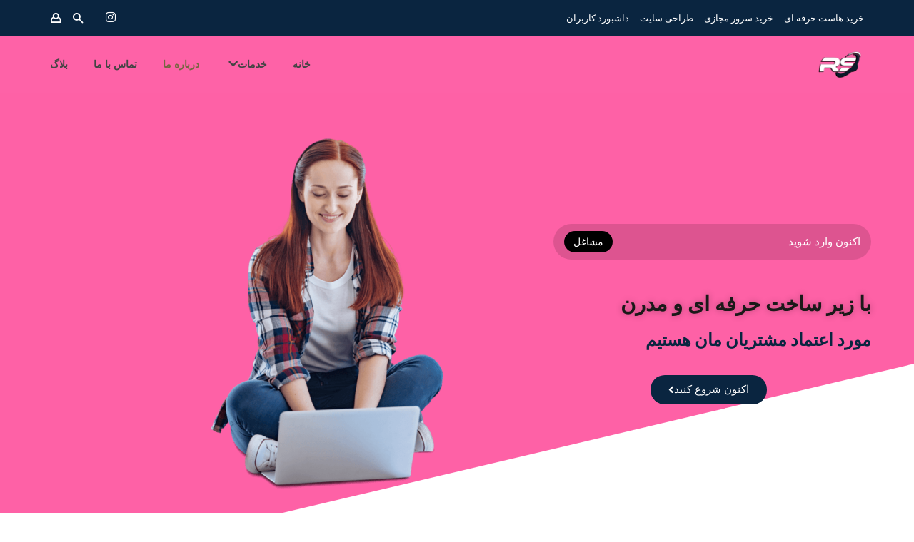

--- FILE ---
content_type: text/html; charset=UTF-8
request_url: https://realserver.ir/about-us/
body_size: 23466
content:
<!DOCTYPE html>
<html dir="rtl" lang="fa-IR" prefix="og: https://ogp.me/ns#">

<head>
    <meta charset="UTF-8">
    <meta http-equiv="X-UA-Compatible" content="IE=edge">
    <meta name="viewport" content="width=device-width, initial-scale=1">

	
	<link rel="shortcut icon" href="https://realserver.ir/wp-content/uploads/2023/11/2-mi222222n.png" type="image/x-icon">
    <!-- wp-head -->
	
<!-- بهینه‌سازی موتور جستجو توسط Rank Math - https://rankmath.com/ -->
<title>درباره ما - رئال سرور | هاست ابری | خرید هاست , سرور و خدمات دیتاسنتر</title>
<meta name="description" content="شغل رویایی خود را بیابید"/>
<meta name="robots" content="follow, index, max-snippet:-1, max-video-preview:-1, max-image-preview:large"/>
<link rel="canonical" href="https://realserver.ir/about-us/" />
<meta property="og:locale" content="fa_IR" />
<meta property="og:type" content="article" />
<meta property="og:title" content="درباره ما - رئال سرور | هاست ابری | خرید هاست , سرور و خدمات دیتاسنتر" />
<meta property="og:description" content="شغل رویایی خود را بیابید" />
<meta property="og:url" content="https://realserver.ir/about-us/" />
<meta property="og:site_name" content="رئال سرور| خرید هاست ابری , سرور مجازی و فیزیکی و خدمات دیتاسنتر در تبریز" />
<meta property="og:updated_time" content="2024-04-10T01:31:10+00:00" />
<meta property="og:image" content="https://realserver.ir/wp-content/uploads/elementor/thumbs/about-qmh822dvkb1tmenuhc3nr2rou6dsralqkysz02hmv4.png" />
<meta property="og:image:secure_url" content="https://realserver.ir/wp-content/uploads/elementor/thumbs/about-qmh822dvkb1tmenuhc3nr2rou6dsralqkysz02hmv4.png" />
<meta property="og:image:alt" content="درباره ما" />
<meta property="article:published_time" content="2020-12-17T01:34:55+00:00" />
<meta property="article:modified_time" content="2024-04-10T01:31:10+00:00" />
<meta name="twitter:card" content="summary_large_image" />
<meta name="twitter:title" content="درباره ما - رئال سرور | هاست ابری | خرید هاست , سرور و خدمات دیتاسنتر" />
<meta name="twitter:description" content="شغل رویایی خود را بیابید" />
<meta name="twitter:image" content="https://realserver.ir/wp-content/uploads/elementor/thumbs/about-qmh822dvkb1tmenuhc3nr2rou6dsralqkysz02hmv4.png" />
<script type="application/ld+json" class="rank-math-schema">{"@context":"https://schema.org","@graph":[{"@type":"Organization","@id":"https://realserver.ir/#organization","name":"\u0631\u0626\u0627\u0644 \u0633\u0631\u0648\u0631 \u0645\u06cc\u0632\u0628\u0627\u0646\u06cc \u0627\u0645\u0646 \u0648 \u0633\u0631\u06cc\u0639 | \u062e\u0631\u06cc\u062f \u0647\u0627\u0633\u062a \u0627\u0628\u0631\u06cc , \u0633\u0631\u0648\u0631 \u0645\u062c\u0627\u0632\u06cc \u0648 \u0641\u06cc\u0632\u06cc\u06a9\u06cc \u0648 \u062e\u062f\u0645\u0627\u062a \u062f\u06cc\u062a\u0627\u0633\u0646\u062a\u0631 \u062f\u0631 \u062a\u0628\u0631\u06cc\u0632","url":"https://realserver.ir","logo":{"@type":"ImageObject","@id":"https://realserver.ir/#logo","url":"https://realserver.ir/wp-content/uploads/2023/11/2-mi222222n.png","contentUrl":"https://realserver.ir/wp-content/uploads/2023/11/2-mi222222n.png","caption":"\u0631\u0626\u0627\u0644 \u0633\u0631\u0648\u0631| \u062e\u0631\u06cc\u062f \u0647\u0627\u0633\u062a \u0627\u0628\u0631\u06cc , \u0633\u0631\u0648\u0631 \u0645\u062c\u0627\u0632\u06cc \u0648 \u0641\u06cc\u0632\u06cc\u06a9\u06cc \u0648 \u062e\u062f\u0645\u0627\u062a \u062f\u06cc\u062a\u0627\u0633\u0646\u062a\u0631 \u062f\u0631 \u062a\u0628\u0631\u06cc\u0632","inLanguage":"fa-IR","width":"70","height":"43"}},{"@type":"WebSite","@id":"https://realserver.ir/#website","url":"https://realserver.ir","name":"\u0631\u0626\u0627\u0644 \u0633\u0631\u0648\u0631| \u062e\u0631\u06cc\u062f \u0647\u0627\u0633\u062a \u0627\u0628\u0631\u06cc , \u0633\u0631\u0648\u0631 \u0645\u062c\u0627\u0632\u06cc \u0648 \u0641\u06cc\u0632\u06cc\u06a9\u06cc \u0648 \u062e\u062f\u0645\u0627\u062a \u062f\u06cc\u062a\u0627\u0633\u0646\u062a\u0631 \u062f\u0631 \u062a\u0628\u0631\u06cc\u0632","alternateName":"\u0631\u0626\u0627\u0644 \u0633\u0631\u0648\u0631 \u0645\u06cc\u0632\u0628\u0627\u0646\u06cc \u0627\u0645\u0646 \u0648 \u0633\u0631\u06cc\u0639 | \u062e\u0631\u06cc\u062f \u0647\u0627\u0633\u062a \u0627\u0628\u0631\u06cc , \u0633\u0631\u0648\u0631 \u0645\u062c\u0627\u0632\u06cc \u0648 \u0641\u06cc\u0632\u06cc\u06a9\u06cc \u0648 \u062e\u062f\u0645\u0627\u062a \u062f\u06cc\u062a\u0627\u0633\u0646\u062a\u0631 \u062f\u0631 \u062a\u0628\u0631\u06cc\u0632","publisher":{"@id":"https://realserver.ir/#organization"},"inLanguage":"fa-IR"},{"@type":"ImageObject","@id":"https://realserver.ir/wp-content/uploads/elementor/thumbs/about-qmh822dvkb1tmenuhc3nr2rou6dsralqkysz02hmv4.png","url":"https://realserver.ir/wp-content/uploads/elementor/thumbs/about-qmh822dvkb1tmenuhc3nr2rou6dsralqkysz02hmv4.png","width":"200","height":"200","inLanguage":"fa-IR"},{"@type":"WebPage","@id":"https://realserver.ir/about-us/#webpage","url":"https://realserver.ir/about-us/","name":"\u062f\u0631\u0628\u0627\u0631\u0647 \u0645\u0627 - \u0631\u0626\u0627\u0644 \u0633\u0631\u0648\u0631 | \u0647\u0627\u0633\u062a \u0627\u0628\u0631\u06cc | \u062e\u0631\u06cc\u062f \u0647\u0627\u0633\u062a , \u0633\u0631\u0648\u0631 \u0648 \u062e\u062f\u0645\u0627\u062a \u062f\u06cc\u062a\u0627\u0633\u0646\u062a\u0631","datePublished":"2020-12-17T00:34:55-01:00","dateModified":"2024-04-10T01:31:10+00:00","isPartOf":{"@id":"https://realserver.ir/#website"},"primaryImageOfPage":{"@id":"https://realserver.ir/wp-content/uploads/elementor/thumbs/about-qmh822dvkb1tmenuhc3nr2rou6dsralqkysz02hmv4.png"},"inLanguage":"fa-IR"},{"@type":"Person","@id":"https://realserver.ir/author/","url":"https://realserver.ir/author/","image":{"@type":"ImageObject","@id":"https://secure.gravatar.com/avatar/?s=96&amp;d=mm&amp;r=g","url":"https://secure.gravatar.com/avatar/?s=96&amp;d=mm&amp;r=g","inLanguage":"fa-IR"},"worksFor":{"@id":"https://realserver.ir/#organization"}},{"@type":"Article","headline":"\u062f\u0631\u0628\u0627\u0631\u0647 \u0645\u0627 - \u0631\u0626\u0627\u0644 \u0633\u0631\u0648\u0631 | \u0647\u0627\u0633\u062a \u0627\u0628\u0631\u06cc | \u062e\u0631\u06cc\u062f \u0647\u0627\u0633\u062a , \u0633\u0631\u0648\u0631 \u0648 \u062e\u062f\u0645\u0627\u062a \u062f\u06cc\u062a\u0627\u0633\u0646\u062a\u0631","datePublished":"2020-12-17T00:34:55-01:00","dateModified":"2024-04-10T01:31:10+00:00","author":{"@id":"https://realserver.ir/author/"},"publisher":{"@id":"https://realserver.ir/#organization"},"description":"\u0634\u063a\u0644 \u0631\u0648\u06cc\u0627\u06cc\u06cc \u062e\u0648\u062f \u0631\u0627 \u0628\u06cc\u0627\u0628\u06cc\u062f","name":"\u062f\u0631\u0628\u0627\u0631\u0647 \u0645\u0627 - \u0631\u0626\u0627\u0644 \u0633\u0631\u0648\u0631 | \u0647\u0627\u0633\u062a \u0627\u0628\u0631\u06cc | \u062e\u0631\u06cc\u062f \u0647\u0627\u0633\u062a , \u0633\u0631\u0648\u0631 \u0648 \u062e\u062f\u0645\u0627\u062a \u062f\u06cc\u062a\u0627\u0633\u0646\u062a\u0631","@id":"https://realserver.ir/about-us/#richSnippet","isPartOf":{"@id":"https://realserver.ir/about-us/#webpage"},"image":{"@id":"https://realserver.ir/wp-content/uploads/elementor/thumbs/about-qmh822dvkb1tmenuhc3nr2rou6dsralqkysz02hmv4.png"},"inLanguage":"fa-IR","mainEntityOfPage":{"@id":"https://realserver.ir/about-us/#webpage"}}]}</script>
<!-- /افزونه سئو ورپرس Rank Math -->

<link rel='dns-prefetch' href='//fonts.googleapis.com' />
<link rel="alternate" type="application/rss+xml" title="رئال سرور | هاست ابری | خرید هاست , سرور و خدمات دیتاسنتر &raquo; خوراک" href="https://realserver.ir/feed/" />
<link rel="alternate" type="application/rss+xml" title="رئال سرور | هاست ابری | خرید هاست , سرور و خدمات دیتاسنتر &raquo; خوراک دیدگاه‌ها" href="https://realserver.ir/comments/feed/" />
<link rel="alternate" title="oEmbed (JSON)" type="application/json+oembed" href="https://realserver.ir/wp-json/oembed/1.0/embed?url=https%3A%2F%2Frealserver.ir%2Fabout-us%2F" />
<link rel="alternate" title="oEmbed (XML)" type="text/xml+oembed" href="https://realserver.ir/wp-json/oembed/1.0/embed?url=https%3A%2F%2Frealserver.ir%2Fabout-us%2F&#038;format=xml" />
<style id='wp-img-auto-sizes-contain-inline-css' type='text/css'>
img:is([sizes=auto i],[sizes^="auto," i]){contain-intrinsic-size:3000px 1500px}
/*# sourceURL=wp-img-auto-sizes-contain-inline-css */
</style>
<style id='wp-emoji-styles-inline-css' type='text/css'>

	img.wp-smiley, img.emoji {
		display: inline !important;
		border: none !important;
		box-shadow: none !important;
		height: 1em !important;
		width: 1em !important;
		margin: 0 0.07em !important;
		vertical-align: -0.1em !important;
		background: none !important;
		padding: 0 !important;
	}
/*# sourceURL=wp-emoji-styles-inline-css */
</style>
<link rel='stylesheet' id='wp-block-library-rtl-css' href='https://realserver.ir/wp-includes/css/dist/block-library/style-rtl.min.css?ver=6.9' type='text/css' media='all' />
<style id='classic-theme-styles-inline-css' type='text/css'>
/*! This file is auto-generated */
.wp-block-button__link{color:#fff;background-color:#32373c;border-radius:9999px;box-shadow:none;text-decoration:none;padding:calc(.667em + 2px) calc(1.333em + 2px);font-size:1.125em}.wp-block-file__button{background:#32373c;color:#fff;text-decoration:none}
/*# sourceURL=/wp-includes/css/classic-themes.min.css */
</style>
<style id='global-styles-inline-css' type='text/css'>
:root{--wp--preset--aspect-ratio--square: 1;--wp--preset--aspect-ratio--4-3: 4/3;--wp--preset--aspect-ratio--3-4: 3/4;--wp--preset--aspect-ratio--3-2: 3/2;--wp--preset--aspect-ratio--2-3: 2/3;--wp--preset--aspect-ratio--16-9: 16/9;--wp--preset--aspect-ratio--9-16: 9/16;--wp--preset--color--black: #000000;--wp--preset--color--cyan-bluish-gray: #abb8c3;--wp--preset--color--white: #ffffff;--wp--preset--color--pale-pink: #f78da7;--wp--preset--color--vivid-red: #cf2e2e;--wp--preset--color--luminous-vivid-orange: #ff6900;--wp--preset--color--luminous-vivid-amber: #fcb900;--wp--preset--color--light-green-cyan: #7bdcb5;--wp--preset--color--vivid-green-cyan: #00d084;--wp--preset--color--pale-cyan-blue: #8ed1fc;--wp--preset--color--vivid-cyan-blue: #0693e3;--wp--preset--color--vivid-purple: #9b51e0;--wp--preset--gradient--vivid-cyan-blue-to-vivid-purple: linear-gradient(135deg,rgb(6,147,227) 0%,rgb(155,81,224) 100%);--wp--preset--gradient--light-green-cyan-to-vivid-green-cyan: linear-gradient(135deg,rgb(122,220,180) 0%,rgb(0,208,130) 100%);--wp--preset--gradient--luminous-vivid-amber-to-luminous-vivid-orange: linear-gradient(135deg,rgb(252,185,0) 0%,rgb(255,105,0) 100%);--wp--preset--gradient--luminous-vivid-orange-to-vivid-red: linear-gradient(135deg,rgb(255,105,0) 0%,rgb(207,46,46) 100%);--wp--preset--gradient--very-light-gray-to-cyan-bluish-gray: linear-gradient(135deg,rgb(238,238,238) 0%,rgb(169,184,195) 100%);--wp--preset--gradient--cool-to-warm-spectrum: linear-gradient(135deg,rgb(74,234,220) 0%,rgb(151,120,209) 20%,rgb(207,42,186) 40%,rgb(238,44,130) 60%,rgb(251,105,98) 80%,rgb(254,248,76) 100%);--wp--preset--gradient--blush-light-purple: linear-gradient(135deg,rgb(255,206,236) 0%,rgb(152,150,240) 100%);--wp--preset--gradient--blush-bordeaux: linear-gradient(135deg,rgb(254,205,165) 0%,rgb(254,45,45) 50%,rgb(107,0,62) 100%);--wp--preset--gradient--luminous-dusk: linear-gradient(135deg,rgb(255,203,112) 0%,rgb(199,81,192) 50%,rgb(65,88,208) 100%);--wp--preset--gradient--pale-ocean: linear-gradient(135deg,rgb(255,245,203) 0%,rgb(182,227,212) 50%,rgb(51,167,181) 100%);--wp--preset--gradient--electric-grass: linear-gradient(135deg,rgb(202,248,128) 0%,rgb(113,206,126) 100%);--wp--preset--gradient--midnight: linear-gradient(135deg,rgb(2,3,129) 0%,rgb(40,116,252) 100%);--wp--preset--font-size--small: 13px;--wp--preset--font-size--medium: 20px;--wp--preset--font-size--large: 36px;--wp--preset--font-size--x-large: 42px;--wp--preset--spacing--20: 0.44rem;--wp--preset--spacing--30: 0.67rem;--wp--preset--spacing--40: 1rem;--wp--preset--spacing--50: 1.5rem;--wp--preset--spacing--60: 2.25rem;--wp--preset--spacing--70: 3.38rem;--wp--preset--spacing--80: 5.06rem;--wp--preset--shadow--natural: 6px 6px 9px rgba(0, 0, 0, 0.2);--wp--preset--shadow--deep: 12px 12px 50px rgba(0, 0, 0, 0.4);--wp--preset--shadow--sharp: 6px 6px 0px rgba(0, 0, 0, 0.2);--wp--preset--shadow--outlined: 6px 6px 0px -3px rgb(255, 255, 255), 6px 6px rgb(0, 0, 0);--wp--preset--shadow--crisp: 6px 6px 0px rgb(0, 0, 0);}:where(.is-layout-flex){gap: 0.5em;}:where(.is-layout-grid){gap: 0.5em;}body .is-layout-flex{display: flex;}.is-layout-flex{flex-wrap: wrap;align-items: center;}.is-layout-flex > :is(*, div){margin: 0;}body .is-layout-grid{display: grid;}.is-layout-grid > :is(*, div){margin: 0;}:where(.wp-block-columns.is-layout-flex){gap: 2em;}:where(.wp-block-columns.is-layout-grid){gap: 2em;}:where(.wp-block-post-template.is-layout-flex){gap: 1.25em;}:where(.wp-block-post-template.is-layout-grid){gap: 1.25em;}.has-black-color{color: var(--wp--preset--color--black) !important;}.has-cyan-bluish-gray-color{color: var(--wp--preset--color--cyan-bluish-gray) !important;}.has-white-color{color: var(--wp--preset--color--white) !important;}.has-pale-pink-color{color: var(--wp--preset--color--pale-pink) !important;}.has-vivid-red-color{color: var(--wp--preset--color--vivid-red) !important;}.has-luminous-vivid-orange-color{color: var(--wp--preset--color--luminous-vivid-orange) !important;}.has-luminous-vivid-amber-color{color: var(--wp--preset--color--luminous-vivid-amber) !important;}.has-light-green-cyan-color{color: var(--wp--preset--color--light-green-cyan) !important;}.has-vivid-green-cyan-color{color: var(--wp--preset--color--vivid-green-cyan) !important;}.has-pale-cyan-blue-color{color: var(--wp--preset--color--pale-cyan-blue) !important;}.has-vivid-cyan-blue-color{color: var(--wp--preset--color--vivid-cyan-blue) !important;}.has-vivid-purple-color{color: var(--wp--preset--color--vivid-purple) !important;}.has-black-background-color{background-color: var(--wp--preset--color--black) !important;}.has-cyan-bluish-gray-background-color{background-color: var(--wp--preset--color--cyan-bluish-gray) !important;}.has-white-background-color{background-color: var(--wp--preset--color--white) !important;}.has-pale-pink-background-color{background-color: var(--wp--preset--color--pale-pink) !important;}.has-vivid-red-background-color{background-color: var(--wp--preset--color--vivid-red) !important;}.has-luminous-vivid-orange-background-color{background-color: var(--wp--preset--color--luminous-vivid-orange) !important;}.has-luminous-vivid-amber-background-color{background-color: var(--wp--preset--color--luminous-vivid-amber) !important;}.has-light-green-cyan-background-color{background-color: var(--wp--preset--color--light-green-cyan) !important;}.has-vivid-green-cyan-background-color{background-color: var(--wp--preset--color--vivid-green-cyan) !important;}.has-pale-cyan-blue-background-color{background-color: var(--wp--preset--color--pale-cyan-blue) !important;}.has-vivid-cyan-blue-background-color{background-color: var(--wp--preset--color--vivid-cyan-blue) !important;}.has-vivid-purple-background-color{background-color: var(--wp--preset--color--vivid-purple) !important;}.has-black-border-color{border-color: var(--wp--preset--color--black) !important;}.has-cyan-bluish-gray-border-color{border-color: var(--wp--preset--color--cyan-bluish-gray) !important;}.has-white-border-color{border-color: var(--wp--preset--color--white) !important;}.has-pale-pink-border-color{border-color: var(--wp--preset--color--pale-pink) !important;}.has-vivid-red-border-color{border-color: var(--wp--preset--color--vivid-red) !important;}.has-luminous-vivid-orange-border-color{border-color: var(--wp--preset--color--luminous-vivid-orange) !important;}.has-luminous-vivid-amber-border-color{border-color: var(--wp--preset--color--luminous-vivid-amber) !important;}.has-light-green-cyan-border-color{border-color: var(--wp--preset--color--light-green-cyan) !important;}.has-vivid-green-cyan-border-color{border-color: var(--wp--preset--color--vivid-green-cyan) !important;}.has-pale-cyan-blue-border-color{border-color: var(--wp--preset--color--pale-cyan-blue) !important;}.has-vivid-cyan-blue-border-color{border-color: var(--wp--preset--color--vivid-cyan-blue) !important;}.has-vivid-purple-border-color{border-color: var(--wp--preset--color--vivid-purple) !important;}.has-vivid-cyan-blue-to-vivid-purple-gradient-background{background: var(--wp--preset--gradient--vivid-cyan-blue-to-vivid-purple) !important;}.has-light-green-cyan-to-vivid-green-cyan-gradient-background{background: var(--wp--preset--gradient--light-green-cyan-to-vivid-green-cyan) !important;}.has-luminous-vivid-amber-to-luminous-vivid-orange-gradient-background{background: var(--wp--preset--gradient--luminous-vivid-amber-to-luminous-vivid-orange) !important;}.has-luminous-vivid-orange-to-vivid-red-gradient-background{background: var(--wp--preset--gradient--luminous-vivid-orange-to-vivid-red) !important;}.has-very-light-gray-to-cyan-bluish-gray-gradient-background{background: var(--wp--preset--gradient--very-light-gray-to-cyan-bluish-gray) !important;}.has-cool-to-warm-spectrum-gradient-background{background: var(--wp--preset--gradient--cool-to-warm-spectrum) !important;}.has-blush-light-purple-gradient-background{background: var(--wp--preset--gradient--blush-light-purple) !important;}.has-blush-bordeaux-gradient-background{background: var(--wp--preset--gradient--blush-bordeaux) !important;}.has-luminous-dusk-gradient-background{background: var(--wp--preset--gradient--luminous-dusk) !important;}.has-pale-ocean-gradient-background{background: var(--wp--preset--gradient--pale-ocean) !important;}.has-electric-grass-gradient-background{background: var(--wp--preset--gradient--electric-grass) !important;}.has-midnight-gradient-background{background: var(--wp--preset--gradient--midnight) !important;}.has-small-font-size{font-size: var(--wp--preset--font-size--small) !important;}.has-medium-font-size{font-size: var(--wp--preset--font-size--medium) !important;}.has-large-font-size{font-size: var(--wp--preset--font-size--large) !important;}.has-x-large-font-size{font-size: var(--wp--preset--font-size--x-large) !important;}
:where(.wp-block-post-template.is-layout-flex){gap: 1.25em;}:where(.wp-block-post-template.is-layout-grid){gap: 1.25em;}
:where(.wp-block-term-template.is-layout-flex){gap: 1.25em;}:where(.wp-block-term-template.is-layout-grid){gap: 1.25em;}
:where(.wp-block-columns.is-layout-flex){gap: 2em;}:where(.wp-block-columns.is-layout-grid){gap: 2em;}
:root :where(.wp-block-pullquote){font-size: 1.5em;line-height: 1.6;}
/*# sourceURL=global-styles-inline-css */
</style>
<link rel='stylesheet' id='contact-form-7-css' href='https://realserver.ir/wp-content/plugins/contact-form-7/includes/css/styles.css?ver=6.1.4' type='text/css' media='all' />
<link rel='stylesheet' id='contact-form-7-rtl-css' href='https://realserver.ir/wp-content/plugins/contact-form-7/includes/css/styles-rtl.css?ver=6.1.4' type='text/css' media='all' />
<link rel='stylesheet' id='wdes-contact-form-7-css' href='https://realserver.ir/wp-content/themes/phox/assets/css/pages/dist/cf7.css?ver=2.4.7' type='text/css' media='all' />
<link rel='stylesheet' id='sr7css-css' href='//realserver.ir/wp-content/plugins/revslider/public/css/sr7.css?ver=6.7.40' type='text/css' media='all' />
<link rel='stylesheet' id='google-fonts-css' href='https://fonts.googleapis.com/css2?family=Open%20Sans:wght@300;400;600;700&#038;family=Poppins:wght@200;400;600;700&#038;family=Tajawal:wght@200;400;500;700;800;900&#038;family=Karla:wght@400;500;600;700&#038;family=Montserrat:wght@600&#038;family=Montserrat:wght@400&#038;family=Poppins:wght@600&#038;family=Poppins:wght@700&#038;family=Roboto:wght@400&#038;family=Roboto:wght@600&#038;display=swap' type='text/css' media='all' />
<link rel='stylesheet' id='bootstrap-rtl-css' href='https://realserver.ir/wp-content/themes/phox/assets/css/bootstrap-rtl.min.css?ver=2.4.7' type='text/css' media='all' />
<link rel='stylesheet' id='elementor-icons-shared-0-css-css' href='https://realserver.ir/wp-content/themes/phox/assets/css/all.min.css?ver=2.4.7' type='text/css' media='all' />
<link rel='stylesheet' id='wdes-style-css' href='https://realserver.ir/wp-content/themes/phox/assets/css/style.css?ver=2.4.7' type='text/css' media='all' />
<link rel='stylesheet' id='wdes-responsive-css' href='https://realserver.ir/wp-content/themes/phox/assets/css/responsive.css?ver=2.4.7' type='text/css' media='all' />
<style id='wdes-responsive-inline-css' type='text/css'>
/* ==============================================/* Color/* ============================================= *//* =======================/* Header/* ====================== */header{background:linear-gradient(-90deg,rgba(255,255,255,0.01) 0,rgba(255,255,255,0.01) 100%);border-bottom:1px solid rgba(255,255,255,0.01)}body:not(.elementor-page) #Top_bar{background:linear-gradient(-90deg,rgba(255,255,255,0.01) 0,rgba(255,255,255,0.01) 100%)}.sticky-header{background:linear-gradient(-90deg,#ffffff 0,#ffffff 100%);border-bottom:1px solid #eeeeee}.wdes-interface-menu #wdes-menu-top-header ul.menu li a{color:#ffffff}.wdes-interface-menu #wdes-menu-top-header ul.menu li a:hover{color:#6bcfd0}.clientarea-shortcuts a span{color:#ffffff}.clientarea-shortcuts a span:hover{color:#6bcfd0}.clientarea-shortcuts{border-color:#0a2540 !important}.bs-tooltip-auto[x-placement^="bottom"] .arrow::before,.bs-tooltip-bottom .arrow::before{border-bottom-color:}.tooltip-inner{background-color:!important;; color:}.s-area span,.social li a{color:#ffffff}.social li a:hover{color:#6bcfd0}.wdes-interface-menu{background:linear-gradient(-90deg,#0a2540 0,#0a2540 100%);border-bottom:1px solid #0a2540}.wdes-menu-navbar ul.default-drop > li > a{color:#444444}.wdes-menu-navbar ul.default-drop > li > a:hover{color:#766640}.wdes-menu-navbar .default-drop > li.current-menu-item > a{color:#766640 !important}.wdes-menu-navbar ul.default-drop > li > ul.dropdown-content.wdes-global-style > li a{color:#666666}.wdes-menu-navbar ul.default-drop > li > ul.dropdown-content.wdes-global-style > li a:hover{color:#6bcfd0}.logo{height:40px !important}@media only screen and (max-width:960px) and (min-width:160px){.menu-d-mob{background-color:#0a2540}}.wdes-mob-btn .icon-menu .line{background-color:#444444}.wdes-menu-is-active .icon-menu .line-1,.wdes-menu-is-active .icon-menu .line-3{background-color:#ffffff}@media (max-width:960px) and (min-width:160px){.wdes-menu-navbar ul.default-drop > li > a{color:#ffffff !important}.wdes-menu-navbar ul.default-drop > li > a:hover{color:#6bcfd0 !important}.wdes-menu-navbar ul.default-drop > li.current-menu-item > a{color:#6bcfd0 !important}.wdes-menu-navbar ul.default-drop > li{border-bottom:1px solid #0e3051}.wdes-menu-navbar ul.default-drop > li > ul.dropdown-content.wdes-global-style > li a{color:#ffffff}.wdes-menu-navbar ul.default-drop > li > ul.dropdown-content.wdes-global-style > li a:hover{color:#6bcfd0}}.wdes-menu-navbar .mega-w.dropdown-content li.heading > a{color:#0a2540}.wdes-menu-navbar ul.default-drop > li ul.dropdown-content li.heading:hover > a{color:#6bcfd0}.wdes-menu-navbar ul.default-drop > li > ul.dropdown-content > li > a{border-bottom:1px solid #eeeeee}.wdes-menu-navbar .mega-w.dropdown-content li.heading > a span.divider-heading-mega{background:#eeeeee}.text-logo{font-size:20px}.layout-box{margin-top:0;margin-bottom:0}/* =======================/* Headings/* ====================== */h1{color:#0a2540}h2{color:#0a2540}h3{color:#0a2540}h4{color:#0a2540}h5{color:#0a2540}h6{color:#0a2540}/* =======================/* Footer/* ====================== */.footer{background:linear-gradient(-90deg,#092540 0,#092540 100%)}.footer h1,.footer h2,.footer h3,.footer h4,.footer h5,.footer h6,.footer .widget_wdes_newsletter h2,.footer .widget_rss h2 > a.rsswidget,.widget-footer.widget_rss cite,#wp-calendar tfoot td a{color:#ffffff !important}.footer ul li a{color:#dbe5ef}.footer ul li a:hover{color:#ffffff}.footer .widget_wdes_newsletter form .email-news{background:#0e2d4a !important;border:1px solid #0e2d4a !important;text-transform:lowercase}.footer .widget_wdes_newsletter p{color:#ffffff}.footer .widget_wdes_newsletter form .sub-news{background:linear-gradient(-90deg,#6bcfd0 0,#6bcfd0 100%) !important}.copyrights-wdes-ft{background:linear-gradient(-90deg,#092540 0,#092540 100%)}.footer-menu ul li a{color:#dbe5ef}.footer-menu ul li a:hover{color:#6bcfd0}.footer .copyrights-wdes-ft p.wdes-copyrights-text{color:#dbe5ef}.footer-bg{background:#29306c;background-repeat:no-repeat;background-position:left top;background-size:auto}.wdes-partners-company{border-top:1px solid #0d2c4a;border-bottom:1px solid #0d2c4a}.wdes-partners-company span{color:#dbe5ef}.wdes-partners-company span:hover{color:#6bcfd0}#wdes-back-to-top{background-color:#092540;border:1px solid #092540}#wdes-back-to-top:hover{background-color:#6bcfd0;border:1px solid #6bcfd0}#wdes-back-to-top span{color:#ffffff}/* =======================/* ShortCodes/* ====================== */.wdes-loading{background:linear-gradient(-90deg,#0a2540 0,#0a2540 100%)}.best-feature .l-item-f{background:linear-gradient(-90deg,#C51E3A 0,#FAE474 100%)}.best-feature .r-item-f{background:#f8f8f8}.block-comp span{background:linear-gradient(-90deg,#C51E3A 0,#FAE474 100%);-webkit-background-clip:text;-webkit-text-fill-color:transparent}.plan-icon,a.chat-n,.block-footer-mlyo ul li a:hover,.info-bio h4,.title-error-t,.t-sty-a.colored h2,ul.categories li a::before,ul.categories li a:hover{background:linear-gradient(-90deg,#C51E3A 0,#FAE474 100%);-webkit-background-clip:text;-webkit-text-fill-color:transparent}.social-media,.user-sub,.l-border{background:linear-gradient(-90deg,#C51E3A 0,#FAE474 100%)}.title-faq-lv2{background:linear-gradient(-90deg,#C51E3A 0,#FAE474 100%)}.wpcf7 input:hover,.wpcf7 textarea:hover{border:2px solid #0a2540}.wpcf7 input[type=submit]{background:#0a2540}.wpcf7 input[type=submit]:hover{background:#6bcfd0}/* =======================/* Blog/* ====================== */.parent-img-post-inner{background:linear-gradient(-90deg,#0a2540 0,#0a2540 100%)}.parent-title-archive .main-page-title-in h2{color:#ffffff}.parent-title-archive p{color:#ffffff}ul.wdes-breadcrumb-area li a{color:#ffffff}ul.wdes-breadcrumb-area li{color:#ffffff}ul.wdes-breadcrumb-area li:after{color:#ffffff}.classic-post-view a.title-art-sub{color:#0a2540}.classic-post-view a.title-art-sub:hover{color:#6bcfd0}.text-area a.read-more-btn{color:#0a2540;border:2px solid #0a2540}.text-area a.read-more-btn:hover{background:#6bcfd0;color:#ffffff;border:2px solid #6bcfd0}.sidebar-area .wid-title h2,.sidebar-area .wid-title a{color:#0a2540 !important}.block-sidebar-function ul li a:hover{color:#6bcfd0}.block-sidebar-function.widget_search #wdes-fullscreen-searchform button[type=submit],.elementor-widget-container #wdes-fullscreen-searchform button[type=submit],.elementor-element #wdes-fullscreen-searchform button[type=submit]{background:#0a2540 !important}.posts li a{color:#0a2540 !important}.posts li a:hover{color:#6bcfd0 !important}.art-block-sub a[rel=tag]:hover{background:#6bcfd0}.body-article h1,.body-article h2,.body-article h3,.body-article h4,.body-article h5,.body-article h6{color:#0a2540}a.related-title{color:#0a2540}a.related-title:hover{color:#6bcfd0}.tag-cloud-link:hover{background:#6bcfd0}.comment-form #comment:hover,.comment-form #author:hover,.comment-form #email:hover,.comment-form #url:hover,.comment-form #comment:focus,.comment-form #author:focus,.comment-form #email:focus,.comment-form #url:focus{border:1px solid #0a2540}.comment-form .submit{background:#0a2540}.comment-form .submit:hover{background:#6bcfd0}.comments-blog .wid-title h2{color:#0a2540 !important}a.comment-reply-link{background:#0a2540;border:2px solid #0a2540}a.user-rep{color:#0a2540 !important}h3.comment-reply-title{color:#0a2540 !important}p.logged-in-as a{color:#0a2540}.widget-footer #wp-calendar thead th{background:#0e2d4a}.widget-footer table td{background:#0e2d4a}.widget-footer input[type=text],.widget-footer input[type=password],.widget-footer input[type=email],.widget-footer input[type=url],.widget-footer input[type=date],.widget-footer input[type=number],.widget-footer input[type=tel],.widget-footer input[type=file],.widget-footer textarea,.widget-footer select{background:#0e2d4a;border:1px solid #0e2d4a}.widget-footer a.tag-cloud-link{background:#0e2d4a;color:#ffffff}.widget-footer a.tag-cloud-link:hover{background:#6bcfd0;color:#ffffff}.widget-footer #wdes-fullscreen-search-input{background:#0e2d4a;border:1px solid #0e2d4a}.widget-footer i.fas.fa-search.fullscreen-search-icon{color:#ffffff}.widget-footer.widget_search button[type="submit"]{background:#6bcfd0 !important}.func-hr2{background:#113558}.footer .wdes-about-widget .company-sc .company-info-block span,.footer .wdes-about-widget .company-sc .company-info-block a,.footer .wdes-about-widget > p{color:#dbe5ef !important}.footer .wdes-about-widget .company-sc .company-info-block i{color:#dbe5ef}.footer li,.footer input[type='text'],.footer input[type='password'],.footer input[type='email'],.footer input[type='url'],.footer input[type='date'],.footer input[type='number'],.footer input[type='tel'],.footer input[type='file'],.footer textarea,.footer select,.widget-footer #wp-calendar caption,.widget-footer #wdes-fullscreen-search-input::placeholder,.footer.footer-dark a.rsswidget{color:#dbe5ef !important}.footer p{color:#dbe5ef}.widget-footer #wp-calendar tbody td,.widget-footer #wp-calendar thead th,.widget-footer #wp-calendar tfoot td{border:1px solid #0e2d4a}.widget-footer #wp-calendar thead th,.footer-dark #wp-calendar tfoot td a,.widget-footer #wp-calendar tbody td{color:#dbe5ef}#wp-calendar #today{background:#6bcfd0;border:1px solid #6bcfd0;color:#ffffff}.woocommerce nav.woocommerce-pagination ul li a{background:#f3f5f9}.woocommerce nav.woocommerce-pagination ul li a{color:#0a2540}.woocommerce nav.woocommerce-pagination ul li span.page-numbers.current,.woocommerce nav.woocommerce-pagination ul li a:hover{background:#0a2540}.woocommerce nav.woocommerce-pagination ul li span.page-numbers.current,.woocommerce nav.woocommerce-pagination ul li a:hover{color:#ffffff}/* =======================/* WHMCS Bridge/* ====================== */div#bridge section#main-menu,div#bridge section#home-banner,div#bridge section#main-menu .navbar-main{background:linear-gradient(-90deg,#0a2540 0,#0a2540 100%)}div#bridge section#home-banner .btn.search{background:#6bcfd0}div#bridge section#home-banner .btn.transfer{background:#183d63 !important}div#bridge .home-shortcuts{background:#6bcfd0}div#bridge .home-shortcuts li,div#bridge .home-shortcuts li:first-child{border-color:#6bcfd0}div#bridge div#twitterFeedOutput{border-left:4px solid #6bcfd0}div#bridge .panel-sidebar .panel-heading{background:#0a2540 !important}div#bridge .panel-sidebar a.list-group-item.active,div#bridge .panel-sidebar a.list-group-item.active:focus,div#bridge .panel-sidebar a.list-group-item.active:hover{background:#6bcfd0 !important;border-color:#6bcfd0 !important}div#bridge .btn-primary{background:#6bcfd0;border-color:#6bcfd0}/* =======================/* 404/* ====================== */.error-p{background:#ffffff url()}.title-error h2{color:#204056}.title-error p{color:#7e7e7e}/* =======================/* Coming Soon/* ====================== */.coming{background:#204056 url()}.com-title{color:#fff}/* ==============================================/* Typography/* ============================================= *//* =======================/* Menu/* ====================== */.wdes-menu-navbar ul.default-drop > li > a{font-family:"Montserrat",sans-serif;font-weight:600;font-size:14px}.wdes-menu-navbar ul.default-drop > li > ul.dropdown-content > li > a{font-family:"Montserrat",sans-serif;font-weight:400;font-size:13px}.wdes-menu-navbar .mega-w.dropdown-content li.heading > a{font-family:"Montserrat",sans-serif;font-weight:600;font-size:16px}/* =======================/* Blog/* ====================== */.parent-title-archive h2{font-family:"Poppins",sans-serif;font-weight:600;font-size:50px}.classic-post-view a.title-art-sub{font-family:"Poppins",sans-serif;font-weight:700;font-size:18px}.inner-item-art .title-art-sub{font-family:"Poppins",sans-serif;font-weight:600;font-size:36px}/* =======================/* Body/* ====================== */p{font-family:"Roboto",sans-serif;font-weight:400;font-size:14px}blockquote{font-family:"Roboto",sans-serif;font-weight:600;font-size:16px}a{font-family:"Roboto",sans-serif;font-weight:400;font-size:17px}/* =======================/* Headings/* ====================== */h1{font-family:"Poppins",sans-serif;font-weight:700;font-size:32px}h2{font-family:"Poppins",sans-serif;font-weight:700;font-size:24px}h3{font-family:"Poppins",sans-serif;font-weight:700;font-size:20.8px}h4{font-family:"Poppins",sans-serif;font-weight:700;font-size:16px}h5{font-family:"Poppins",sans-serif;font-weight:700;font-size:12.8px}h6{font-family:"Poppins",sans-serif;font-weight:700;font-size:11.2px}body{overflow:auto}
/*# sourceURL=wdes-responsive-inline-css */
</style>
<link rel='stylesheet' id='wdes-host-widgets-style-css' href='https://realserver.ir/wp-content/plugins/phox-host//assets/css/wp-widgets.css?ver=6.9' type='text/css' media='all' />
<link rel='stylesheet' id='wdes-host-elementor-widgets-css' href='https://realserver.ir/wp-content/plugins/phox-host/assets/css/elementor-widgets.css?ver=2.0.1' type='text/css' media='all' />
<link rel='stylesheet' id='wdes-host-elementor-animate-css' href='https://realserver.ir/wp-content/plugins/phox-host/assets/css/libs/animate.css?ver=3.7.0' type='text/css' media='all' />
<link rel='stylesheet' id='elementor-icons-css' href='https://realserver.ir/wp-content/plugins/elementor/assets/lib/eicons/css/elementor-icons.min.css?ver=5.46.0' type='text/css' media='all' />
<link rel='stylesheet' id='elementor-frontend-css' href='https://realserver.ir/wp-content/plugins/elementor/assets/css/frontend.min.css?ver=3.34.2' type='text/css' media='all' />
<link rel='stylesheet' id='elementor-post-5-css' href='https://realserver.ir/wp-content/uploads/elementor/css/post-5.css?ver=1768909809' type='text/css' media='all' />
<link rel='stylesheet' id='wdes-elementor-custom-css' href='https://realserver.ir/wp-content/themes/phox/assets/css/elementor-custom.css?ver=2.4.7' type='text/css' media='all' />
<link rel='stylesheet' id='e-animation-fadeInRight-css' href='https://realserver.ir/wp-content/plugins/elementor/assets/lib/animations/styles/fadeInRight.min.css?ver=3.34.2' type='text/css' media='all' />
<link rel='stylesheet' id='widget-image-css' href='https://realserver.ir/wp-content/plugins/elementor/assets/css/widget-image-rtl.min.css?ver=3.34.2' type='text/css' media='all' />
<link rel='stylesheet' id='e-shapes-css' href='https://realserver.ir/wp-content/plugins/elementor/assets/css/conditionals/shapes.min.css?ver=3.34.2' type='text/css' media='all' />
<link rel='stylesheet' id='widget-image-box-css' href='https://realserver.ir/wp-content/plugins/elementor/assets/css/widget-image-box-rtl.min.css?ver=3.34.2' type='text/css' media='all' />
<link rel='stylesheet' id='widget-progress-css' href='https://realserver.ir/wp-content/plugins/elementor/assets/css/widget-progress-rtl.min.css?ver=3.34.2' type='text/css' media='all' />
<link rel='stylesheet' id='wdes-host-owl-css' href='https://realserver.ir/wp-content/plugins/phox-host/assets/css/libs/owl-carousel/owl.carousel.min.css?ver=2.2.3' type='text/css' media='all' />
<link rel='stylesheet' id='wdes-host-owl-theme-css' href='https://realserver.ir/wp-content/plugins/phox-host/assets/css/libs/owl-carousel/owl.theme.default.min.css?ver=2.2.3' type='text/css' media='all' />
<link rel='stylesheet' id='elementor-post-583-css' href='https://realserver.ir/wp-content/uploads/elementor/css/post-583.css?ver=1768997199' type='text/css' media='all' />
<link rel='stylesheet' id='elementor-icons-shared-0-css' href='https://realserver.ir/wp-content/plugins/elementor/assets/lib/font-awesome/css/fontawesome.min.css?ver=5.15.3' type='text/css' media='all' />
<link rel='stylesheet' id='elementor-icons-fa-solid-css' href='https://realserver.ir/wp-content/plugins/elementor/assets/lib/font-awesome/css/solid.min.css?ver=5.15.3' type='text/css' media='all' />
<script type="text/javascript" src="//realserver.ir/wp-content/plugins/revslider/public/js/libs/tptools.js?ver=6.7.40" id="tp-tools-js" async="async" data-wp-strategy="async"></script>
<script type="text/javascript" src="//realserver.ir/wp-content/plugins/revslider/public/js/sr7.js?ver=6.7.40" id="sr7-js" async="async" data-wp-strategy="async"></script>
<script type="text/javascript" src="https://realserver.ir/wp-includes/js/jquery/jquery.min.js?ver=3.7.1" id="jquery-core-js"></script>
<script type="text/javascript" src="https://realserver.ir/wp-includes/js/jquery/jquery-migrate.min.js?ver=3.4.1" id="jquery-migrate-js"></script>
<link rel="https://api.w.org/" href="https://realserver.ir/wp-json/" /><link rel="alternate" title="JSON" type="application/json" href="https://realserver.ir/wp-json/wp/v2/pages/583" /><link rel="EditURI" type="application/rsd+xml" title="RSD" href="https://realserver.ir/xmlrpc.php?rsd" />
<meta name="generator" content="WordPress 6.9" />
<link rel='shortlink' href='https://realserver.ir/?p=583' />
<script>
            /*<![CDATA[*/
            var wdes_ajax_url = "https://realserver.ir/wp-admin/admin-ajax.php";
            /*]]>*/
          </script><link rel="preconnect" href="https://fonts.googleapis.com">
<link rel="preconnect" href="https://fonts.gstatic.com/" crossorigin>
<meta name="generator" content="Powered by Slider Revolution 6.7.40 - responsive, Mobile-Friendly Slider Plugin for WordPress with comfortable drag and drop interface." />
<link rel="icon" href="https://realserver.ir/wp-content/uploads/2023/11/2-mi222222n.png" sizes="32x32" />
<link rel="icon" href="https://realserver.ir/wp-content/uploads/2023/11/2-mi222222n.png" sizes="192x192" />
<link rel="apple-touch-icon" href="https://realserver.ir/wp-content/uploads/2023/11/2-mi222222n.png" />
<meta name="msapplication-TileImage" content="https://realserver.ir/wp-content/uploads/2023/11/2-mi222222n.png" />
<script>
	window._tpt			??= {};
	window.SR7			??= {};
	_tpt.R				??= {};
	_tpt.R.fonts		??= {};
	_tpt.R.fonts.customFonts??= {};
	SR7.devMode			=  false;
	SR7.F 				??= {};
	SR7.G				??= {};
	SR7.LIB				??= {};
	SR7.E				??= {};
	SR7.E.gAddons		??= {};
	SR7.E.php 			??= {};
	SR7.E.nonce			= '467eaed401';
	SR7.E.ajaxurl		= 'https://realserver.ir/wp-admin/admin-ajax.php';
	SR7.E.resturl		= 'https://realserver.ir/wp-json/';
	SR7.E.slug_path		= 'revslider/revslider.php';
	SR7.E.slug			= 'revslider';
	SR7.E.plugin_url	= 'https://realserver.ir/wp-content/plugins/revslider/';
	SR7.E.wp_plugin_url = 'https://realserver.ir/wp-content/plugins/';
	SR7.E.revision		= '6.7.40';
	SR7.E.fontBaseUrl	= '';
	SR7.G.breakPoints 	= [1240,1024,778,480];
	SR7.G.fSUVW 		= false;
	SR7.E.modules 		= ['module','page','slide','layer','draw','animate','srtools','canvas','defaults','carousel','navigation','media','modifiers','migration'];
	SR7.E.libs 			= ['WEBGL'];
	SR7.E.css 			= ['csslp','cssbtns','cssfilters','cssnav','cssmedia'];
	SR7.E.resources		= {};
	SR7.E.ytnc			= false;
	SR7.JSON			??= {};
/*! Slider Revolution 7.0 - Page Processor */
!function(){"use strict";window.SR7??={},window._tpt??={},SR7.version="Slider Revolution 6.7.16",_tpt.getMobileZoom=()=>_tpt.is_mobile?document.documentElement.clientWidth/window.innerWidth:1,_tpt.getWinDim=function(t){_tpt.screenHeightWithUrlBar??=window.innerHeight;let e=SR7.F?.modal?.visible&&SR7.M[SR7.F.module.getIdByAlias(SR7.F.modal.requested)];_tpt.scrollBar=window.innerWidth!==document.documentElement.clientWidth||e&&window.innerWidth!==e.c.module.clientWidth,_tpt.winW=_tpt.getMobileZoom()*window.innerWidth-(_tpt.scrollBar||"prepare"==t?_tpt.scrollBarW??_tpt.mesureScrollBar():0),_tpt.winH=_tpt.getMobileZoom()*window.innerHeight,_tpt.winWAll=document.documentElement.clientWidth},_tpt.getResponsiveLevel=function(t,e){return SR7.G.fSUVW?_tpt.closestGE(t,window.innerWidth):_tpt.closestGE(t,_tpt.winWAll)},_tpt.mesureScrollBar=function(){let t=document.createElement("div");return t.className="RSscrollbar-measure",t.style.width="100px",t.style.height="100px",t.style.overflow="scroll",t.style.position="absolute",t.style.top="-9999px",document.body.appendChild(t),_tpt.scrollBarW=t.offsetWidth-t.clientWidth,document.body.removeChild(t),_tpt.scrollBarW},_tpt.loadCSS=async function(t,e,s){return s?_tpt.R.fonts.required[e].status=1:(_tpt.R[e]??={},_tpt.R[e].status=1),new Promise(((i,n)=>{if(_tpt.isStylesheetLoaded(t))s?_tpt.R.fonts.required[e].status=2:_tpt.R[e].status=2,i();else{const o=document.createElement("link");o.rel="stylesheet";let l="text",r="css";o["type"]=l+"/"+r,o.href=t,o.onload=()=>{s?_tpt.R.fonts.required[e].status=2:_tpt.R[e].status=2,i()},o.onerror=()=>{s?_tpt.R.fonts.required[e].status=3:_tpt.R[e].status=3,n(new Error(`Failed to load CSS: ${t}`))},document.head.appendChild(o)}}))},_tpt.addContainer=function(t){const{tag:e="div",id:s,class:i,datas:n,textContent:o,iHTML:l}=t,r=document.createElement(e);if(s&&""!==s&&(r.id=s),i&&""!==i&&(r.className=i),n)for(const[t,e]of Object.entries(n))"style"==t?r.style.cssText=e:r.setAttribute(`data-${t}`,e);return o&&(r.textContent=o),l&&(r.innerHTML=l),r},_tpt.collector=function(){return{fragment:new DocumentFragment,add(t){var e=_tpt.addContainer(t);return this.fragment.appendChild(e),e},append(t){t.appendChild(this.fragment)}}},_tpt.isStylesheetLoaded=function(t){let e=t.split("?")[0];return Array.from(document.querySelectorAll('link[rel="stylesheet"], link[rel="preload"]')).some((t=>t.href.split("?")[0]===e))},_tpt.preloader={requests:new Map,preloaderTemplates:new Map,show:function(t,e){if(!e||!t)return;const{type:s,color:i}=e;if(s<0||"off"==s)return;const n=`preloader_${s}`;let o=this.preloaderTemplates.get(n);o||(o=this.build(s,i),this.preloaderTemplates.set(n,o)),this.requests.has(t)||this.requests.set(t,{count:0});const l=this.requests.get(t);clearTimeout(l.timer),l.count++,1===l.count&&(l.timer=setTimeout((()=>{l.preloaderClone=o.cloneNode(!0),l.anim&&l.anim.kill(),void 0!==_tpt.gsap?l.anim=_tpt.gsap.fromTo(l.preloaderClone,1,{opacity:0},{opacity:1}):l.preloaderClone.classList.add("sr7-fade-in"),t.appendChild(l.preloaderClone)}),150))},hide:function(t){if(!this.requests.has(t))return;const e=this.requests.get(t);e.count--,e.count<0&&(e.count=0),e.anim&&e.anim.kill(),0===e.count&&(clearTimeout(e.timer),e.preloaderClone&&(e.preloaderClone.classList.remove("sr7-fade-in"),e.anim=_tpt.gsap.to(e.preloaderClone,.3,{opacity:0,onComplete:function(){e.preloaderClone.remove()}})))},state:function(t){if(!this.requests.has(t))return!1;return this.requests.get(t).count>0},build:(t,e="#ffffff",s="")=>{if(t<0||"off"===t)return null;const i=parseInt(t);if(t="prlt"+i,isNaN(i))return null;if(_tpt.loadCSS(SR7.E.plugin_url+"public/css/preloaders/t"+i+".css","preloader_"+t),isNaN(i)||i<6){const n=`background-color:${e}`,o=1===i||2==i?n:"",l=3===i||4==i?n:"",r=_tpt.collector();["dot1","dot2","bounce1","bounce2","bounce3"].forEach((t=>r.add({tag:"div",class:t,datas:{style:l}})));const d=_tpt.addContainer({tag:"sr7-prl",class:`${t} ${s}`,datas:{style:o}});return r.append(d),d}{let n={};if(7===i){let t;e.startsWith("#")?(t=e.replace("#",""),t=`rgba(${parseInt(t.substring(0,2),16)}, ${parseInt(t.substring(2,4),16)}, ${parseInt(t.substring(4,6),16)}, `):e.startsWith("rgb")&&(t=e.slice(e.indexOf("(")+1,e.lastIndexOf(")")).split(",").map((t=>t.trim())),t=`rgba(${t[0]}, ${t[1]}, ${t[2]}, `),t&&(n.style=`border-top-color: ${t}0.65); border-bottom-color: ${t}0.15); border-left-color: ${t}0.65); border-right-color: ${t}0.15)`)}else 12===i&&(n.style=`background:${e}`);const o=[10,0,4,2,5,9,0,4,4,2][i-6],l=_tpt.collector(),r=l.add({tag:"div",class:"sr7-prl-inner",datas:n});Array.from({length:o}).forEach((()=>r.appendChild(l.add({tag:"span",datas:{style:`background:${e}`}}))));const d=_tpt.addContainer({tag:"sr7-prl",class:`${t} ${s}`});return l.append(d),d}}},SR7.preLoader={show:(t,e)=>{"off"!==(SR7.M[t]?.settings?.pLoader?.type??"off")&&_tpt.preloader.show(e||SR7.M[t].c.module,SR7.M[t]?.settings?.pLoader??{color:"#fff",type:10})},hide:(t,e)=>{"off"!==(SR7.M[t]?.settings?.pLoader?.type??"off")&&_tpt.preloader.hide(e||SR7.M[t].c.module)},state:(t,e)=>_tpt.preloader.state(e||SR7.M[t].c.module)},_tpt.prepareModuleHeight=function(t){window.SR7.M??={},window.SR7.M[t.id]??={},"ignore"==t.googleFont&&(SR7.E.ignoreGoogleFont=!0);let e=window.SR7.M[t.id];if(null==_tpt.scrollBarW&&_tpt.mesureScrollBar(),e.c??={},e.states??={},e.settings??={},e.settings.size??={},t.fixed&&(e.settings.fixed=!0),e.c.module=document.querySelector("sr7-module#"+t.id),e.c.adjuster=e.c.module.getElementsByTagName("sr7-adjuster")[0],e.c.content=e.c.module.getElementsByTagName("sr7-content")[0],"carousel"==t.type&&(e.c.carousel=e.c.content.getElementsByTagName("sr7-carousel")[0]),null==e.c.module||null==e.c.module)return;t.plType&&t.plColor&&(e.settings.pLoader={type:t.plType,color:t.plColor}),void 0===t.plType||"off"===t.plType||SR7.preLoader.state(t.id)&&SR7.preLoader.state(t.id,e.c.module)||SR7.preLoader.show(t.id,e.c.module),_tpt.winW||_tpt.getWinDim("prepare"),_tpt.getWinDim();let s=""+e.c.module.dataset?.modal;"modal"==s||"true"==s||"undefined"!==s&&"false"!==s||(e.settings.size.fullWidth=t.size.fullWidth,e.LEV??=_tpt.getResponsiveLevel(window.SR7.G.breakPoints,t.id),t.vpt=_tpt.fillArray(t.vpt,5),e.settings.vPort=t.vpt[e.LEV],void 0!==t.el&&"720"==t.el[4]&&t.gh[4]!==t.el[4]&&"960"==t.el[3]&&t.gh[3]!==t.el[3]&&"768"==t.el[2]&&t.gh[2]!==t.el[2]&&delete t.el,e.settings.size.height=null==t.el||null==t.el[e.LEV]||0==t.el[e.LEV]||"auto"==t.el[e.LEV]?_tpt.fillArray(t.gh,5,-1):_tpt.fillArray(t.el,5,-1),e.settings.size.width=_tpt.fillArray(t.gw,5,-1),e.settings.size.minHeight=_tpt.fillArray(t.mh??[0],5,-1),e.cacheSize={fullWidth:e.settings.size?.fullWidth,fullHeight:e.settings.size?.fullHeight},void 0!==t.off&&(t.off?.t&&(e.settings.size.m??={})&&(e.settings.size.m.t=t.off.t),t.off?.b&&(e.settings.size.m??={})&&(e.settings.size.m.b=t.off.b),t.off?.l&&(e.settings.size.p??={})&&(e.settings.size.p.l=t.off.l),t.off?.r&&(e.settings.size.p??={})&&(e.settings.size.p.r=t.off.r),e.offsetPrepared=!0),_tpt.updatePMHeight(t.id,t,!0))},_tpt.updatePMHeight=(t,e,s)=>{let i=SR7.M[t];var n=i.settings.size.fullWidth?_tpt.winW:i.c.module.parentNode.offsetWidth;n=0===n||isNaN(n)?_tpt.winW:n;let o=i.settings.size.width[i.LEV]||i.settings.size.width[i.LEV++]||i.settings.size.width[i.LEV--]||n,l=i.settings.size.height[i.LEV]||i.settings.size.height[i.LEV++]||i.settings.size.height[i.LEV--]||0,r=i.settings.size.minHeight[i.LEV]||i.settings.size.minHeight[i.LEV++]||i.settings.size.minHeight[i.LEV--]||0;if(l="auto"==l?0:l,l=parseInt(l),"carousel"!==e.type&&(n-=parseInt(e.onw??0)||0),i.MP=!i.settings.size.fullWidth&&n<o||_tpt.winW<o?Math.min(1,n/o):1,e.size.fullScreen||e.size.fullHeight){let t=parseInt(e.fho)||0,s=(""+e.fho).indexOf("%")>-1;e.newh=_tpt.winH-(s?_tpt.winH*t/100:t)}else e.newh=i.MP*Math.max(l,r);if(e.newh+=(parseInt(e.onh??0)||0)+(parseInt(e.carousel?.pt)||0)+(parseInt(e.carousel?.pb)||0),void 0!==e.slideduration&&(e.newh=Math.max(e.newh,parseInt(e.slideduration)/3)),e.shdw&&_tpt.buildShadow(e.id,e),i.c.adjuster.style.height=e.newh+"px",i.c.module.style.height=e.newh+"px",i.c.content.style.height=e.newh+"px",i.states.heightPrepared=!0,i.dims??={},i.dims.moduleRect=i.c.module.getBoundingClientRect(),i.c.content.style.left="-"+i.dims.moduleRect.left+"px",!i.settings.size.fullWidth)return s&&requestAnimationFrame((()=>{n!==i.c.module.parentNode.offsetWidth&&_tpt.updatePMHeight(e.id,e)})),void _tpt.bgStyle(e.id,e,window.innerWidth==_tpt.winW,!0);_tpt.bgStyle(e.id,e,window.innerWidth==_tpt.winW,!0),requestAnimationFrame((function(){s&&requestAnimationFrame((()=>{n!==i.c.module.parentNode.offsetWidth&&_tpt.updatePMHeight(e.id,e)}))})),i.earlyResizerFunction||(i.earlyResizerFunction=function(){requestAnimationFrame((function(){_tpt.getWinDim(),_tpt.moduleDefaults(e.id,e),_tpt.updateSlideBg(t,!0)}))},window.addEventListener("resize",i.earlyResizerFunction))},_tpt.buildShadow=function(t,e){let s=SR7.M[t];null==s.c.shadow&&(s.c.shadow=document.createElement("sr7-module-shadow"),s.c.shadow.classList.add("sr7-shdw-"+e.shdw),s.c.content.appendChild(s.c.shadow))},_tpt.bgStyle=async(t,e,s,i,n)=>{const o=SR7.M[t];if((e=e??o.settings).fixed&&!o.c.module.classList.contains("sr7-top-fixed")&&(o.c.module.classList.add("sr7-top-fixed"),o.c.module.style.position="fixed",o.c.module.style.width="100%",o.c.module.style.top="0px",o.c.module.style.left="0px",o.c.module.style.pointerEvents="none",o.c.module.style.zIndex=5e3,o.c.content.style.pointerEvents="none"),null==o.c.bgcanvas){let t=document.createElement("sr7-module-bg"),l=!1;if("string"==typeof e?.bg?.color&&e?.bg?.color.includes("{"))if(_tpt.gradient&&_tpt.gsap)e.bg.color=_tpt.gradient.convert(e.bg.color);else try{let t=JSON.parse(e.bg.color);(t?.orig||t?.string)&&(e.bg.color=JSON.parse(e.bg.color))}catch(t){return}let r="string"==typeof e?.bg?.color?e?.bg?.color||"transparent":e?.bg?.color?.string??e?.bg?.color?.orig??e?.bg?.color?.color??"transparent";if(t.style["background"+(String(r).includes("grad")?"":"Color")]=r,("transparent"!==r||n)&&(l=!0),o.offsetPrepared&&(t.style.visibility="hidden"),e?.bg?.image?.src&&(t.style.backgroundImage=`url(${e?.bg?.image.src})`,t.style.backgroundSize=""==(e.bg.image?.size??"")?"cover":e.bg.image.size,t.style.backgroundPosition=e.bg.image.position,t.style.backgroundRepeat=""==e.bg.image.repeat||null==e.bg.image.repeat?"no-repeat":e.bg.image.repeat,l=!0),!l)return;o.c.bgcanvas=t,e.size.fullWidth?t.style.width=_tpt.winW-(s&&_tpt.winH<document.body.offsetHeight?_tpt.scrollBarW:0)+"px":i&&(t.style.width=o.c.module.offsetWidth+"px"),e.sbt?.use?o.c.content.appendChild(o.c.bgcanvas):o.c.module.appendChild(o.c.bgcanvas)}o.c.bgcanvas.style.height=void 0!==e.newh?e.newh+"px":("carousel"==e.type?o.dims.module.h:o.dims.content.h)+"px",o.c.bgcanvas.style.left=!s&&e.sbt?.use||o.c.bgcanvas.closest("SR7-CONTENT")?"0px":"-"+(o?.dims?.moduleRect?.left??0)+"px"},_tpt.updateSlideBg=function(t,e){const s=SR7.M[t];let i=s.settings;s?.c?.bgcanvas&&(i.size.fullWidth?s.c.bgcanvas.style.width=_tpt.winW-(e&&_tpt.winH<document.body.offsetHeight?_tpt.scrollBarW:0)+"px":preparing&&(s.c.bgcanvas.style.width=s.c.module.offsetWidth+"px"))},_tpt.moduleDefaults=(t,e)=>{let s=SR7.M[t];null!=s&&null!=s.c&&null!=s.c.module&&(s.dims??={},s.dims.moduleRect=s.c.module.getBoundingClientRect(),s.c.content.style.left="-"+s.dims.moduleRect.left+"px",s.c.content.style.width=_tpt.winW-_tpt.scrollBarW+"px","carousel"==e.type&&(s.c.module.style.overflow="visible"),_tpt.bgStyle(t,e,window.innerWidth==_tpt.winW))},_tpt.getOffset=t=>{var e=t.getBoundingClientRect(),s=window.pageXOffset||document.documentElement.scrollLeft,i=window.pageYOffset||document.documentElement.scrollTop;return{top:e.top+i,left:e.left+s}},_tpt.fillArray=function(t,e){let s,i;t=Array.isArray(t)?t:[t];let n=Array(e),o=t.length;for(i=0;i<t.length;i++)n[i+(e-o)]=t[i],null==s&&"#"!==t[i]&&(s=t[i]);for(let t=0;t<e;t++)void 0!==n[t]&&"#"!=n[t]||(n[t]=s),s=n[t];return n},_tpt.closestGE=function(t,e){let s=Number.MAX_VALUE,i=-1;for(let n=0;n<t.length;n++)t[n]-1>=e&&t[n]-1-e<s&&(s=t[n]-1-e,i=n);return++i}}();</script>
</head>

<body class="rtl wp-singular page-template-default page page-id-583 wp-custom-logo wp-theme-phox elementor-default elementor-kit-5 elementor-page elementor-page-583" >


<div class="layout-width layout-wide">

        <!-- Top Header -->
        <div class="wdes-interface-menu">
            <div class="container">
                <div class="row">
                    
<div class="parent-top-first-lvl top-header-layout-2">
    <div class="wdes-sub-items">
        <div class="clientarea-shortcuts"><a href="https://panel.realserver.ir/" data-toggle="tooltip" data-placement="bottom" title="" ><span id="login" class="ico-icon-user"></span></a><a  data-toggle="tooltip" data-placement="bottom" title="search" ><span id="search-button" class="ico-icon-search"></span></a><div class="wdes-fullscreen-search-overlay"><a class="wdes-fullscreen-close"><i class="fas fa-times"></i></a><div id="wdes-fullscreen-search-wrapper">
	<form method="get" id="wdes-fullscreen-searchform" action="https://realserver.ir/">
		<input type="text" name="s" placeholder="جستجو کردن..." id="wdes-fullscreen-search-input">
		<button type="submit">
			<i class="fas fa-search fullscreen-search-icon"></i>
		</button>
	</form>
</div>
</div></div>
<div class="s-area"><ul class="social"><li><a  class="fab fa-instagram social-m" href="http://instagram.com/realserver.ir" target="_blank"></a></li></ul></div>    </div>
    <div id="wdes-menu-top-header" class="mega-top-header"><ul id="menu-%d9%87%d8%af%d8%b1-%d8%af%d8%b3%d8%aa%d8%b1%d8%b3%db%8c-%d8%b3%d8%b1%db%8c%d8%b9" class="menu"><li id="menu-item-5821" class="menu-item menu-item-type-custom menu-item-object-custom menu-item-5821"><a href="https://panel.realserver.ir/">خرید هاست حرفه ای</a></li>
<li id="menu-item-5822" class="menu-item menu-item-type-custom menu-item-object-custom menu-item-5822"><a href="https://panel.realserver.ir/">خرید سرور مجازی</a></li>
<li id="menu-item-5823" class="menu-item menu-item-type-custom menu-item-object-custom menu-item-5823"><a href="https://realrobot.ir/">طراحی سایت</a></li>
<li id="menu-item-5825" class="menu-item menu-item-type-custom menu-item-object-custom menu-item-5825"><a href="https://panel.realserver.ir/">داشبورد کاربران</a></li>
</ul></div></div>
                </div>
            </div>
        </div>
        
        <header id="Top_bar" class="alternate-sticky-header">
            <div class="container">
    <div class="row">
        <div class="parent-top-lvl">
            <!-- Logo & Menu -->
            <div class="l-area">

                <!-- Logo -->
                <a id="logo" class="navbar-brand" href="https://realserver.ir/">
    <img class="logo" src="https://realserver.ir/wp-content/uploads/2023/11/2-mi222222n.png" alt="رئال سرور | هاست ابری | خرید هاست , سرور و خدمات دیتاسنتر" /><img class="logo logo-main" src="https://realserver.ir/wp-content/uploads/2023/11/2-mi222222n.png" alt="رئال سرور | هاست ابری | خرید هاست , سرور و خدمات دیتاسنتر" /></a>
            </div>

            <!-- Menu -->
            <!-- Brand and toggle get grouped for better mobile display -->
<nav class="wdes-menu-navbar"><button class="wdes-mob-btn wdes-btn-mob-toggle"> <div class="icon-menu"> <span class="line line-1"></span> <span class="line line-2"></span> <span class="line line-3"></span></div></button><div class="menu-d-mob"> <ul id="menu-menu-1" class="default-drop responsive-menu-show" ><li id="menu-item-176" class="menu-item menu-item-type-custom menu-item-object-custom menu-item-home menu-item-176"><a href="https://realserver.ir/">خانه</a></li>
<li id="menu-item-184" class="menu-item menu-item-type-custom menu-item-object-custom menu-item-has-children menu-item-184 mega wdes-dropdown"><a class="drop-link">خدمات<span class="wdes-menu-icon wdes-menu-align-right fas fa-chevron-down" style="color:#444444" ></span></a><ul class="dropdown-content mega-w wdes-template-style" ><li>		<div data-elementor-type="section" data-elementor-id="171" class="elementor elementor-171">
						<section class="elementor-section elementor-top-section elementor-element elementor-element-84835a5 elementor-section-boxed elementor-section-height-default elementor-section-height-default" data-id="84835a5" data-element_type="section" data-settings="{&quot;background_background&quot;:&quot;classic&quot;}">
						<div class="elementor-container elementor-column-gap-default">
					<div class="elementor-column elementor-col-33 elementor-top-column elementor-element elementor-element-283c0c47" data-id="283c0c47" data-element_type="column">
			<div class="elementor-widget-wrap elementor-element-populated">
						<section class="elementor-section elementor-inner-section elementor-element elementor-element-392e9c2 elementor-section-boxed elementor-section-height-default elementor-section-height-default" data-id="392e9c2" data-element_type="section">
						<div class="elementor-container elementor-column-gap-default">
					<div class="elementor-column elementor-col-100 elementor-inner-column elementor-element elementor-element-636f42b" data-id="636f42b" data-element_type="column" data-settings="{&quot;background_background&quot;:&quot;classic&quot;}">
			<div class="elementor-widget-wrap elementor-element-populated">
					<div class="elementor-background-overlay"></div>
						<div class="elementor-element elementor-element-539722ee elementor-widget elementor-widget-image" data-id="539722ee" data-element_type="widget" data-widget_type="image.default">
				<div class="elementor-widget-container">
															<img src="https://realserver.ir/wp-content/uploads/elementor/thumbs/500500realserver-qntbc9gmk4uyctou3f0ghwlno5x28md2vsp8knz2tc.png" title="500500realserver" alt="500500realserver" loading="lazy" />															</div>
				</div>
					</div>
		</div>
					</div>
		</section>
				<div class="elementor-element elementor-element-79f90716 elementor-widget elementor-widget-wdes-section-header-widget" data-id="79f90716" data-element_type="widget" data-widget_type="wdes-section-header-widget.default">
				<div class="elementor-widget-container">
					<section class="widget-content wdes-widget-section-header"><div class="wdes-widget-inner wdes-text-align-center "><h1 class="wdes-section-header-primary">ساخت سایت را آغاز کنید</h1><div class="wdes-section-header-description"><p>افزودن سفارش گذاری و رزو وقت</p></div></div></section>				</div>
				</div>
				<div class="elementor-element elementor-element-6f372506 elementor-align-center elementor-widget elementor-widget-button" data-id="6f372506" data-element_type="widget" data-widget_type="button.default">
				<div class="elementor-widget-container">
									<div class="elementor-button-wrapper">
					<a class="elementor-button elementor-button-link elementor-size-sm" href="https://realrobot.ir/" target="_blank">
						<span class="elementor-button-content-wrapper">
						<span class="elementor-button-icon">
				<i aria-hidden="true" class="fas fa-chevron-left"></i>			</span>
									<span class="elementor-button-text">سفارش طراحی سایت</span>
					</span>
					</a>
				</div>
								</div>
				</div>
					</div>
		</div>
				<div class="elementor-column elementor-col-33 elementor-top-column elementor-element elementor-element-7a14e7c1" data-id="7a14e7c1" data-element_type="column">
			<div class="elementor-widget-wrap elementor-element-populated">
						<div class="elementor-element elementor-element-72636179 elementor-widget elementor-widget-wdes-section-header-widget" data-id="72636179" data-element_type="widget" data-widget_type="wdes-section-header-widget.default">
				<div class="elementor-widget-container">
					<section class="widget-content wdes-widget-section-header"><div class="wdes-widget-inner wdes-text-align-right "><h1 class="wdes-section-header-primary">میزباتی هاست و سرور</h1></div></section>				</div>
				</div>
				<div class="elementor-element elementor-element-5c516cae elementor-widget__width-auto elementor-icon-list--layout-traditional elementor-list-item-link-full_width elementor-widget elementor-widget-icon-list" data-id="5c516cae" data-element_type="widget" data-widget_type="icon-list.default">
				<div class="elementor-widget-container">
							<ul class="elementor-icon-list-items">
							<li class="elementor-icon-list-item">
											<a href="https://panel.realserver.ir/">

												<span class="elementor-icon-list-icon">
							<i aria-hidden="true" class="fas fa-server"></i>						</span>
										<span class="elementor-icon-list-text">هاست اشتراکی</span>
											</a>
									</li>
								<li class="elementor-icon-list-item">
											<a href="https://panel.realserver.ir/">

												<span class="elementor-icon-list-icon">
							<i aria-hidden="true" class="fab fa-wordpress"></i>						</span>
										<span class="elementor-icon-list-text">هاست وردپرسی</span>
											</a>
									</li>
								<li class="elementor-icon-list-item">
											<a href="https://panel.realserver.ir/">

												<span class="elementor-icon-list-icon">
							<i aria-hidden="true" class="fas fa-memory"></i>						</span>
										<span class="elementor-icon-list-text">هاست پر مصرف</span>
											</a>
									</li>
								<li class="elementor-icon-list-item">
											<a href="https://panel.realserver.ir/">

												<span class="elementor-icon-list-icon">
							<i aria-hidden="true" class="fas fa-cloud-upload-alt"></i>						</span>
										<span class="elementor-icon-list-text">هاست پربازدید</span>
											</a>
									</li>
								<li class="elementor-icon-list-item">
											<a href="https://panel.realserver.ir/">

												<span class="elementor-icon-list-icon">
							<i aria-hidden="true" class="fab fa-studiovinari"></i>						</span>
										<span class="elementor-icon-list-text">هاست با منابع اختصاصی</span>
											</a>
									</li>
								<li class="elementor-icon-list-item">
											<a href="https://panel.realserver.ir/">

												<span class="elementor-icon-list-icon">
							<i aria-hidden="true" class="fas fa-boxes"></i>						</span>
										<span class="elementor-icon-list-text">CDN رایگان</span>
											</a>
									</li>
						</ul>
						</div>
				</div>
					</div>
		</div>
				<div class="elementor-column elementor-col-33 elementor-top-column elementor-element elementor-element-c6d1ba4" data-id="c6d1ba4" data-element_type="column">
			<div class="elementor-widget-wrap elementor-element-populated">
						<div class="elementor-element elementor-element-2f054d05 elementor-widget elementor-widget-wdes-section-header-widget" data-id="2f054d05" data-element_type="widget" data-widget_type="wdes-section-header-widget.default">
				<div class="elementor-widget-container">
					<section class="widget-content wdes-widget-section-header"><div class="wdes-widget-inner wdes-text-align-right "><h1 class="wdes-section-header-primary">شبکه</h1></div></section>				</div>
				</div>
				<div class="elementor-element elementor-element-892b7f6 elementor-widget__width-auto elementor-icon-list--layout-traditional elementor-list-item-link-full_width elementor-widget elementor-widget-icon-list" data-id="892b7f6" data-element_type="widget" data-widget_type="icon-list.default">
				<div class="elementor-widget-container">
							<ul class="elementor-icon-list-items">
							<li class="elementor-icon-list-item">
											<a href="https://panel.realserver.ir/">

												<span class="elementor-icon-list-icon">
							<i aria-hidden="true" class="fas fa-user-secret"></i>						</span>
										<span class="elementor-icon-list-text">امنیت وردپرس</span>
											</a>
									</li>
								<li class="elementor-icon-list-item">
											<a href="https://panel.realserver.ir/">

												<span class="elementor-icon-list-icon">
							<i aria-hidden="true" class="fas fa-charging-station"></i>						</span>
										<span class="elementor-icon-list-text">راه اندازی زیر ساخت</span>
											</a>
									</li>
						</ul>
						</div>
				</div>
				<div class="elementor-element elementor-element-5d34f740 elementor-widget elementor-widget-wdes-section-header-widget" data-id="5d34f740" data-element_type="widget" data-widget_type="wdes-section-header-widget.default">
				<div class="elementor-widget-container">
					<section class="widget-content wdes-widget-section-header"><div class="wdes-widget-inner wdes-text-align-right "><h1 class="wdes-section-header-primary">ابزارهای توسعه دهنده</h1></div></section>				</div>
				</div>
				<div class="elementor-element elementor-element-1580a94 elementor-widget__width-auto elementor-icon-list--layout-traditional elementor-list-item-link-full_width elementor-widget elementor-widget-icon-list" data-id="1580a94" data-element_type="widget" data-widget_type="icon-list.default">
				<div class="elementor-widget-container">
							<ul class="elementor-icon-list-items">
							<li class="elementor-icon-list-item">
											<a href="https://fibonacci.monster/" target="_blank">

												<span class="elementor-icon-list-icon">
							<i aria-hidden="true" class="fas fa-robot"></i>						</span>
										<span class="elementor-icon-list-text">هوش مصنوعی فارسی ایرانی</span>
											</a>
									</li>
								<li class="elementor-icon-list-item">
											<a href="https://panel.realserver.ir/">

												<span class="elementor-icon-list-icon">
							<i aria-hidden="true" class="fas fa-code-branch"></i>						</span>
										<span class="elementor-icon-list-text">وبسرویس</span>
											</a>
									</li>
						</ul>
						</div>
				</div>
					</div>
		</div>
					</div>
		</section>
				</div>
		</li></ul>
<ul class="dropdown-content wdes-global-style mega-w d-none">
	<li id="menu-item-249" class="menu-item menu-item-type-post_type menu-item-object-page menu-item-249 wdes-dropdown wdes-col wdes-col-1 heading"><a href="https://realserver.ir/shared-hosting/" class="drop-link">هاست اشتراکی</a></li>
	<li id="menu-item-408" class="menu-item menu-item-type-post_type menu-item-object-page menu-item-408 wdes-dropdown wdes-col wdes-col-1 heading"><a href="https://realserver.ir/wordpress-hosting/" class="drop-link">هاست وردپرس</a></li>
	<li id="menu-item-434" class="menu-item menu-item-type-post_type menu-item-object-page menu-item-434 wdes-dropdown wdes-col wdes-col-1 heading"><a href="https://realserver.ir/cloud-hosting/" class="drop-link">هاست ابری</a></li>
	<li id="menu-item-444" class="menu-item menu-item-type-post_type menu-item-object-page menu-item-444 wdes-dropdown wdes-col wdes-col-1 heading"><a href="https://realserver.ir/dedicated-hosting/" class="drop-link">هاست اختصاصی</a></li>
	<li id="menu-item-462" class="menu-item menu-item-type-post_type menu-item-object-page menu-item-462 wdes-dropdown wdes-col wdes-col-1 heading"><a href="https://realserver.ir/domains/" class="drop-link">دامنه ها</a></li>
</ul>
</li>
<li id="menu-item-589" class="menu-item menu-item-type-post_type menu-item-object-page current-menu-item page_item page-item-583 current_page_item menu-item-589 wdes-dropdown"><a href="https://realserver.ir/about-us/" class="drop-link">درباره ما</a></li>
<li id="menu-item-626" class="menu-item menu-item-type-post_type menu-item-object-page menu-item-626 wdes-dropdown"><a href="https://realserver.ir/contact-us/" class="drop-link">تماس با ما</a></li>
<li id="menu-item-194" class="menu-item menu-item-type-custom menu-item-object-custom menu-item-194 wdes-dropdown"><a href="https://realserver.ir/blog/" class="drop-link">بلاگ</a></li>
</ul><div></div></nav>

        </div>
    </div>
</div>        </header>

        

    		<div data-elementor-type="wp-page" data-elementor-id="583" class="elementor elementor-583">
						<section class="elementor-section elementor-top-section elementor-element elementor-element-f2a3e2e elementor-section-boxed elementor-section-height-default elementor-section-height-default" data-id="f2a3e2e" data-element_type="section" data-settings="{&quot;background_background&quot;:&quot;classic&quot;,&quot;shape_divider_bottom&quot;:&quot;tilt&quot;}">
							<div class="elementor-background-overlay"></div>
						<div class="elementor-shape elementor-shape-bottom" aria-hidden="true" data-negative="false">
			<svg xmlns="http://www.w3.org/2000/svg" viewBox="0 0 1000 100" preserveAspectRatio="none">
	<path class="elementor-shape-fill" d="M0,6V0h1000v100L0,6z"/>
</svg>		</div>
					<div class="elementor-container elementor-column-gap-default">
					<div class="elementor-column elementor-col-50 elementor-top-column elementor-element elementor-element-cae9c0d" data-id="cae9c0d" data-element_type="column">
			<div class="elementor-widget-wrap elementor-element-populated">
						<section class="elementor-section elementor-inner-section elementor-element elementor-element-3db2b83 elementor-section-boxed elementor-section-height-default elementor-section-height-default" data-id="3db2b83" data-element_type="section" data-settings="{&quot;background_background&quot;:&quot;classic&quot;}">
						<div class="elementor-container elementor-column-gap-default">
					<div class="elementor-column elementor-col-50 elementor-inner-column elementor-element elementor-element-5675f9e" data-id="5675f9e" data-element_type="column">
			<div class="elementor-widget-wrap elementor-element-populated">
						<div class="elementor-element elementor-element-342aef6 elementor-widget-mobile__width-inherit elementor-widget elementor-widget-wdes-section-header-widget" data-id="342aef6" data-element_type="widget" data-widget_type="wdes-section-header-widget.default">
				<div class="elementor-widget-container">
					<section class="widget-content wdes-widget-section-header"><div class="wdes-widget-inner wdes-text-align-right "><h1 class="wdes-section-header-primary">اکنون وارد شوید</h1></div></section>				</div>
				</div>
					</div>
		</div>
				<div class="elementor-column elementor-col-50 elementor-inner-column elementor-element elementor-element-cbefce2" data-id="cbefce2" data-element_type="column">
			<div class="elementor-widget-wrap elementor-element-populated">
						<div class="elementor-element elementor-element-cf9e661 elementor-align-left elementor-mobile-align-center elementor-widget-mobile__width-inherit elementor-widget elementor-widget-button" data-id="cf9e661" data-element_type="widget" data-widget_type="button.default">
				<div class="elementor-widget-container">
									<div class="elementor-button-wrapper">
					<a class="elementor-button elementor-button-link elementor-size-sm" href="#">
						<span class="elementor-button-content-wrapper">
									<span class="elementor-button-text">مشاغل</span>
					</span>
					</a>
				</div>
								</div>
				</div>
					</div>
		</div>
					</div>
		</section>
				<div class="elementor-element elementor-element-171770f elementor-widget elementor-widget-wdes-section-header-widget" data-id="171770f" data-element_type="widget" data-widget_type="wdes-section-header-widget.default">
				<div class="elementor-widget-container">
					<section class="widget-content wdes-widget-section-header"><div class="wdes-widget-inner wdes-text-align-center "><h1 class="wdes-section-header-primary">با زیر ساخت حرفه ای و مدرن</h1><div class="wdes-section-header-description"><div id="text" style="text-align: justify;"><h2 class="isr_testimonial_01_col_heading_h h3_bolder mb-0">مورد اعتماد مشتریان مان هستیم</h2></div></div></div></section>				</div>
				</div>
				<div class="elementor-element elementor-element-92dd80f elementor-widget__width-auto elementor-align-center elementor-mobile-align-center elementor-widget elementor-widget-button" data-id="92dd80f" data-element_type="widget" data-widget_type="button.default">
				<div class="elementor-widget-container">
									<div class="elementor-button-wrapper">
					<a class="elementor-button elementor-button-link elementor-size-sm" href="#">
						<span class="elementor-button-content-wrapper">
						<span class="elementor-button-icon">
				<i aria-hidden="true" class="fas fa-angle-left"></i>			</span>
									<span class="elementor-button-text">اکنون شروع کنید</span>
					</span>
					</a>
				</div>
								</div>
				</div>
					</div>
		</div>
				<div class="elementor-column elementor-col-50 elementor-top-column elementor-element elementor-element-8626b6e" data-id="8626b6e" data-element_type="column">
			<div class="elementor-widget-wrap elementor-element-populated">
						<div class="elementor-element elementor-element-143e53e elementor-invisible elementor-widget elementor-widget-image" data-id="143e53e" data-element_type="widget" data-settings="{&quot;_animation&quot;:&quot;fadeInRight&quot;}" data-widget_type="image.default">
				<div class="elementor-widget-container">
															<img decoding="async" src="https://realserver.ir/wp-content/uploads/elementor/thumbs/about-qmh822dvkb1tmenuhc3nr2rou6dsralqkysz02hmv4.png" title="about" alt="about" loading="lazy" />															</div>
				</div>
					</div>
		</div>
					</div>
		</section>
				<section class="elementor-section elementor-top-section elementor-element elementor-element-56e0e36 elementor-section-boxed elementor-section-height-default elementor-section-height-default" data-id="56e0e36" data-element_type="section">
						<div class="elementor-container elementor-column-gap-default">
					<div class="elementor-column elementor-col-25 elementor-top-column elementor-element elementor-element-ad19098" data-id="ad19098" data-element_type="column">
			<div class="elementor-widget-wrap elementor-element-populated">
						<div class="elementor-element elementor-element-5aa6e7a elementor-position-top elementor-widget elementor-widget-image-box" data-id="5aa6e7a" data-element_type="widget" data-widget_type="image-box.default">
				<div class="elementor-widget-container">
					<div class="elementor-image-box-wrapper"><figure class="elementor-image-box-img"><a href="#" tabindex="-1"><img decoding="async" src="https://realserver.ir/wp-content/uploads/elementor/thumbs/house-qmh822dvkazfoptu9tnbx89n80w5ekarobq2hn2u4g.png" title="house" alt="house" loading="lazy" /></a></figure><div class="elementor-image-box-content"><h3 class="elementor-image-box-title"><a href="#">جستجوی مشاغل</a></h3><p class="elementor-image-box-description">شغل رویایی خود را بیابید</p></div></div>				</div>
				</div>
					</div>
		</div>
				<div class="elementor-column elementor-col-25 elementor-top-column elementor-element elementor-element-c3fa0e7" data-id="c3fa0e7" data-element_type="column">
			<div class="elementor-widget-wrap elementor-element-populated">
						<div class="elementor-element elementor-element-7265a47 elementor-position-top elementor-widget elementor-widget-image-box" data-id="7265a47" data-element_type="widget" data-widget_type="image-box.default">
				<div class="elementor-widget-container">
					<div class="elementor-image-box-wrapper"><figure class="elementor-image-box-img"><a href="#" tabindex="-1"><img decoding="async" src="https://realserver.ir/wp-content/uploads/elementor/thumbs/editing-qmh823bpr50q0bsh4c1yhq13terim9ei0gdjyx1fy8.png" title="editing" alt="editing" loading="lazy" /></a></figure><div class="elementor-image-box-content"><h3 class="elementor-image-box-title"><a href="#">اطلاعات مهم</a></h3><p class="elementor-image-box-description">درباره ما بگویید و بنویسید</p></div></div>				</div>
				</div>
					</div>
		</div>
				<div class="elementor-column elementor-col-25 elementor-top-column elementor-element elementor-element-d141997" data-id="d141997" data-element_type="column">
			<div class="elementor-widget-wrap elementor-element-populated">
						<div class="elementor-element elementor-element-093ee3f elementor-position-top elementor-widget elementor-widget-image-box" data-id="093ee3f" data-element_type="widget" data-widget_type="image-box.default">
				<div class="elementor-widget-container">
					<div class="elementor-image-box-wrapper"><figure class="elementor-image-box-img"><a href="#" tabindex="-1"><img decoding="async" src="https://realserver.ir/wp-content/uploads/elementor/thumbs/maximize-qmh822dvkazfoptu9tnbx89n80w5ekarobq2hn2u4g.png" title="maximize" alt="maximize" loading="lazy" /></a></figure><div class="elementor-image-box-content"><h3 class="elementor-image-box-title"><a href="#">بررسی وبلاگ</a></h3><p class="elementor-image-box-description">همه چیز را جستجو کنید</p></div></div>				</div>
				</div>
					</div>
		</div>
				<div class="elementor-column elementor-col-25 elementor-top-column elementor-element elementor-element-2e70847" data-id="2e70847" data-element_type="column">
			<div class="elementor-widget-wrap elementor-element-populated">
						<div class="elementor-element elementor-element-9244374 elementor-position-top elementor-widget elementor-widget-image-box" data-id="9244374" data-element_type="widget" data-widget_type="image-box.default">
				<div class="elementor-widget-container">
					<div class="elementor-image-box-wrapper"><figure class="elementor-image-box-img"><a href="#" tabindex="-1"><img decoding="async" src="https://realserver.ir/wp-content/uploads/elementor/thumbs/goal-1-qmh822dvkazfoptu9tnbx89n80w5ekarobq2hn2u4g.png" title="goal" alt="goal" loading="lazy" /></a></figure><div class="elementor-image-box-content"><h3 class="elementor-image-box-title"><a href="#">تیم راهبری</a></h3><p class="elementor-image-box-description">تیم راهبری ما را بشناسید</p></div></div>				</div>
				</div>
					</div>
		</div>
					</div>
		</section>
				<section class="elementor-section elementor-top-section elementor-element elementor-element-0f2478a static-padding-element elementor-section-boxed elementor-section-height-default elementor-section-height-default" data-id="0f2478a" data-element_type="section" data-settings="{&quot;background_background&quot;:&quot;classic&quot;}">
						<div class="elementor-container elementor-column-gap-default">
					<div class="elementor-column elementor-col-50 elementor-top-column elementor-element elementor-element-7d15ad5" data-id="7d15ad5" data-element_type="column">
			<div class="elementor-widget-wrap elementor-element-populated">
						<div class="elementor-element elementor-element-2126d23 elementor-widget elementor-widget-wdes-section-header-widget" data-id="2126d23" data-element_type="widget" data-widget_type="wdes-section-header-widget.default">
				<div class="elementor-widget-container">
					<section class="widget-content wdes-widget-section-header"><div class="wdes-widget-inner wdes-text-align-left "><h2 class="wdes-section-header-primary">تخصص ها و مهارت های ما</h2><div class="wdes-section-header-description"><div id="text" style="text-align: justify;">لورم ایپسوم متن ساختگی با تولید سادگی نامفهوم از صنعت چاپ و با استفاده از طراحان گرافیک است چاپگرها و متون بلکه روزنامه و مجله در ستون و سطرآنچنان که لازم است</div></div></div></section>				</div>
				</div>
				<div class="elementor-element elementor-element-3cc53f1 elementor-align-center elementor-widget__width-initial elementor-mobile-align-center elementor-widget elementor-widget-button" data-id="3cc53f1" data-element_type="widget" data-widget_type="button.default">
				<div class="elementor-widget-container">
									<div class="elementor-button-wrapper">
					<a class="elementor-button elementor-button-link elementor-size-sm" href="#">
						<span class="elementor-button-content-wrapper">
									<span class="elementor-button-text">داستان موفقیت ما را بخوانید</span>
					</span>
					</a>
				</div>
								</div>
				</div>
					</div>
		</div>
				<div class="elementor-column elementor-col-50 elementor-top-column elementor-element elementor-element-093b839" data-id="093b839" data-element_type="column">
			<div class="elementor-widget-wrap elementor-element-populated">
						<div class="elementor-element elementor-element-4dc656e elementor-widget elementor-widget-progress" data-id="4dc656e" data-element_type="widget" data-widget_type="progress.default">
				<div class="elementor-widget-container">
								<span class="elementor-title" id="elementor-progress-bar-4dc656e">
				شبکه های اجتماعی			</span>
		
		<div aria-labelledby="elementor-progress-bar-4dc656e" class="elementor-progress-wrapper" role="progressbar" aria-valuemin="0" aria-valuemax="100" aria-valuenow="75">
			<div class="elementor-progress-bar" data-max="75">
				<span class="elementor-progress-text"></span>
									<span class="elementor-progress-percentage">75%</span>
							</div>
		</div>
						</div>
				</div>
				<div class="elementor-element elementor-element-16915dd elementor-widget elementor-widget-progress" data-id="16915dd" data-element_type="widget" data-widget_type="progress.default">
				<div class="elementor-widget-container">
								<span class="elementor-title" id="elementor-progress-bar-16915dd">
				کد نویسی			</span>
		
		<div aria-labelledby="elementor-progress-bar-16915dd" class="elementor-progress-wrapper" role="progressbar" aria-valuemin="0" aria-valuemax="100" aria-valuenow="67">
			<div class="elementor-progress-bar" data-max="67">
				<span class="elementor-progress-text"></span>
									<span class="elementor-progress-percentage">67%</span>
							</div>
		</div>
						</div>
				</div>
				<div class="elementor-element elementor-element-399f062 elementor-widget elementor-widget-progress" data-id="399f062" data-element_type="widget" data-widget_type="progress.default">
				<div class="elementor-widget-container">
								<span class="elementor-title" id="elementor-progress-bar-399f062">
				بازاریابی			</span>
		
		<div aria-labelledby="elementor-progress-bar-399f062" class="elementor-progress-wrapper" role="progressbar" aria-valuemin="0" aria-valuemax="100" aria-valuenow="93">
			<div class="elementor-progress-bar" data-max="93">
				<span class="elementor-progress-text"></span>
									<span class="elementor-progress-percentage">93%</span>
							</div>
		</div>
						</div>
				</div>
					</div>
		</div>
					</div>
		</section>
				<section class="elementor-section elementor-top-section elementor-element elementor-element-a65f1e8 elementor-section-boxed elementor-section-height-default elementor-section-height-default" data-id="a65f1e8" data-element_type="section">
						<div class="elementor-container elementor-column-gap-default">
					<div class="elementor-column elementor-col-100 elementor-top-column elementor-element elementor-element-c8683db" data-id="c8683db" data-element_type="column">
			<div class="elementor-widget-wrap elementor-element-populated">
						<div class="elementor-element elementor-element-f6034a9 elementor-widget elementor-widget-wdes-section-header-widget" data-id="f6034a9" data-element_type="widget" data-widget_type="wdes-section-header-widget.default">
				<div class="elementor-widget-container">
					<section class="widget-content wdes-widget-section-header"><div class="wdes-widget-inner wdes-text-align-center "><h2 class="wdes-section-header-primary">مشتریان ما را بشناسید</h2><div class="wdes-section-header-description"><div id="text">لورم ایپسوم متن ساختگی با تولید سادگی نامفهوم از صنعت چاپ</div></div></div></section>				</div>
				</div>
				<div class="elementor-element elementor-element-9ecf785 elementor-widget elementor-widget-wdes_testimonials" data-id="9ecf785" data-element_type="widget" data-widget_type="wdes_testimonials.default">
				<div class="elementor-widget-container">
					<div class="elementor-wdes_testimonials wdes-testimonials"><div class="wdes-testimonials-instance owl-carousel owl-theme wdes-testimonials-comment-corner" data-settings="{&quot;items&quot;:{&quot;desktop&quot;:3,&quot;tablet&quot;:false,&quot;mobile&quot;:false},&quot;autoplay&quot;:true,&quot;autoplayHoverPause&quot;:false,&quot;autoplaySpeed&quot;:500,&quot;loop&quot;:false,&quot;nav&quot;:true,&quot;dots&quot;:false,&quot;autoHeight&quot;:true,&quot;rtl&quot;:true}"><div class="wdes-testimonials-item" ><div class="wdes-testimonials-item-inner" ><div class="wdes-testimonials-content" ><div class="wdes-testimonials-image" ><img decoding="async" class="wdes-testimonials-image-tag" src="https://realserver.ir/wp-content/uploads/2020/12/team1.jpg" alt="team1" ></div><p class="wdes-testimonials-comment" > <span>لورم ایپسوم متن ساختگی با تولید سادگی نامفهوم از صنعت چاپ و با استفاده از طراحان گرافیک است چاپگرها و متون بلکه روزنامه و مجله در ستون و سطرآنچنان که لازم است </span></p><div class="wdes-testimonials-name" ><span>سارا جوان</span></div><div class="wdes-testimonials-position" > <span>مشتری</span></div><div class="wdes-testimonials-rating" data-rating="4" > <span><i class="active-star fas fa-star" aria-hidden="true" ></i><i class="active-star fas fa-star" aria-hidden="true" ></i><i class="active-star fas fa-star" aria-hidden="true" ></i><i class="active-star fas fa-star" aria-hidden="true" ></i><i class="regular-star far fa-star" aria-hidden="true" ></i></span></div></div></div></div><div class="wdes-testimonials-item" ><div class="wdes-testimonials-item-inner" ><div class="wdes-testimonials-content" ><div class="wdes-testimonials-image" ><img decoding="async" class="wdes-testimonials-image-tag" src="https://realserver.ir/wp-content/uploads/2020/12/team2.jpg" alt="team2" ></div><p class="wdes-testimonials-comment" > <span>لورم ایپسوم متن ساختگی با تولید سادگی نامفهوم از صنعت چاپ و با استفاده از طراحان گرافیک است چاپگرها و متون بلکه روزنامه و مجله در ستون و سطرآنچنان که لازم است </span></p><div class="wdes-testimonials-name" ><span>شکوه شفیعی</span></div><div class="wdes-testimonials-position" > <span>مشتری</span></div><div class="wdes-testimonials-rating" data-rating="5" > <span><i class="active-star fas fa-star" aria-hidden="true" ></i><i class="active-star fas fa-star" aria-hidden="true" ></i><i class="active-star fas fa-star" aria-hidden="true" ></i><i class="active-star fas fa-star" aria-hidden="true" ></i><i class="active-star fas fa-star" aria-hidden="true" ></i></span></div></div></div></div><div class="wdes-testimonials-item" ><div class="wdes-testimonials-item-inner" ><div class="wdes-testimonials-content" ><div class="wdes-testimonials-image" ><img decoding="async" class="wdes-testimonials-image-tag" src="https://realserver.ir/wp-content/uploads/2020/12/team3.jpg" alt="team3" ></div><p class="wdes-testimonials-comment" > <span>لورم ایپسوم متن ساختگی با تولید سادگی نامفهوم از صنعت چاپ و با استفاده از طراحان گرافیک است چاپگرها و متون بلکه روزنامه و مجله در ستون و سطرآنچنان که لازم است </span></p><div class="wdes-testimonials-name" ><span>احمد رفعتی</span></div><div class="wdes-testimonials-position" > <span>مشتری</span></div><div class="wdes-testimonials-rating" data-rating="5" > <span><i class="active-star fas fa-star" aria-hidden="true" ></i><i class="active-star fas fa-star" aria-hidden="true" ></i><i class="active-star fas fa-star" aria-hidden="true" ></i><i class="active-star fas fa-star" aria-hidden="true" ></i><i class="active-star fas fa-star" aria-hidden="true" ></i></span></div></div></div></div><div class="wdes-testimonials-item" ><div class="wdes-testimonials-item-inner" ><div class="wdes-testimonials-content" ><div class="wdes-testimonials-image" ><img decoding="async" class="wdes-testimonials-image-tag" src="https://realserver.ir/wp-content/uploads/2020/12/team5.jpg" alt="team5" ></div><p class="wdes-testimonials-comment" > <span>لورم ایپسوم متن ساختگی با تولید سادگی نامفهوم از صنعت چاپ و با استفاده از طراحان گرافیک است چاپگرها و متون بلکه روزنامه و مجله در ستون و سطرآنچنان که لازم است </span></p><div class="wdes-testimonials-name" ><span>علی مقصودی</span></div><div class="wdes-testimonials-position" > <span>مشتری</span></div><div class="wdes-testimonials-rating" data-rating="3" > <span><i class="active-star fas fa-star" aria-hidden="true" ></i><i class="active-star fas fa-star" aria-hidden="true" ></i><i class="active-star fas fa-star" aria-hidden="true" ></i><i class="regular-star far fa-star" aria-hidden="true" ></i><i class="regular-star far fa-star" aria-hidden="true" ></i></span></div></div></div></div></div></div>				</div>
				</div>
					</div>
		</div>
					</div>
		</section>
				<section class="elementor-section elementor-top-section elementor-element elementor-element-29e0e88 elementor-section-boxed elementor-section-height-default elementor-section-height-default" data-id="29e0e88" data-element_type="section" data-settings="{&quot;background_background&quot;:&quot;classic&quot;}">
						<div class="elementor-container elementor-column-gap-default">
					<div class="elementor-column elementor-col-100 elementor-top-column elementor-element elementor-element-cd6dbdd" data-id="cd6dbdd" data-element_type="column">
			<div class="elementor-widget-wrap elementor-element-populated">
						<div class="elementor-element elementor-element-aceb029 elementor-widget__width-initial elementor-widget-mobile__width-inherit elementor-widget elementor-widget-wdes-section-header-widget" data-id="aceb029" data-element_type="widget" data-widget_type="wdes-section-header-widget.default">
				<div class="elementor-widget-container">
					<section class="widget-content wdes-widget-section-header"><div class="wdes-widget-inner wdes-text-align-center "><h1 class="wdes-section-header-primary">30 روز گارانتی بازگشت وجه</h1><div class="wdes-section-header-description"><div id="text">لورم ایپسوم متن ساختگی با تولید سادگی نامفهوم از صنعت چاپ و با استفاده از طراحان گرافیک است چاپگرها و متون بلکه روزنامه و مجله در ستون و سطرآنچنان که لازم است</div></div></div></section>				</div>
				</div>
				<div class="elementor-element elementor-element-9807cbf elementor-align-center elementor-widget elementor-widget-button" data-id="9807cbf" data-element_type="widget" data-widget_type="button.default">
				<div class="elementor-widget-container">
									<div class="elementor-button-wrapper">
					<a class="elementor-button elementor-button-link elementor-size-sm" href="#">
						<span class="elementor-button-content-wrapper">
									<span class="elementor-button-text">شروع کنید</span>
					</span>
					</a>
				</div>
								</div>
				</div>
					</div>
		</div>
					</div>
		</section>
				</div>
		



            <footer class=" footer">
                  <div class="widgets_footer_area">
        <div class="container">
            <div class="row">
                <div class="col-lg-3 col-sm-12 col-md-4"><div class="about wdes-about-widget "><img class="logo-footer" src="https://realserver.ir/wp-content/uploads/2023/11/2-mi222222n.png" alt="رئال سرور | هاست ابری | خرید هاست , سرور و خدمات دیتاسنتر"><p>هدف ما، تبدیل میزبانی وب به یک تجربه لذتبخش برای شما است. به صورت ۲۴ ساعته و در تمامی لحظات، توان و تلاشمان را در جهت حفاظت از دارایی آنلاینتان بکار می گیریم تا خیال شما همواره آسوده باشد. اطمینان داریم با هنر کار تیمی و قدرت تیم حرفه ای متخصصان رئال سرور در تبریز، می توانیم به رویاهای شما رنگ واقعیت ببخشیم و در تمامی بلندپروازی هایتان، حامی کسب و کار آنلاین شما بمانیم.</p><div class="company-sc"><div class="company-info-block"><i class="fas fa-map-marked-alt"></i><span>Tabriz</span></div><div class="company-info-block"><i class="fas fa-envelope-open-text"></i><a href="mailto:info@realserver.ir"><span>info@realserver.ir</span></a></div><div class="company-info-block"><i class="fas fa-headset"></i><span>09148745374</span></div></div></div></div><div class="col-lg-3 col-sm-12 col-md-4"><div id="custom_html-1" class="widget_text widget-footer widget_custom_html"><div class="wid-title"><h2>میزبانی وب</h2></div><div class="textwidget custom-html-widget"><ul class="shiny-phox">
	<li><a href="#">میزبانی وب</a></li>
	<li><a href="#">هاست ویژه</a></li>
	<li><a href="#">هاست ابری</a></li>
	<li><a href="#">هاست وردپرس</a></li>
	<li><a href="#">ایمیل هاستینگ</a></li>
	<li><a href="#">هاست CMS</a></li>
	<li><a href="#">خرید هاست</a></li>
</ul></div></div></div><div class="col-lg-3 col-sm-12 col-md-4"><div class="block-sidebar-function wdes-posts-sec"><div class="wid-title"><h2>پستهای اخیر</h2></div><div class="wid-body"><ul class="posts"><li><div class="img-post-wrap"><img width="150" height="150" src="https://realserver.ir/wp-content/uploads/2025/12/10c8818e-9d2d-4e32-bc3f-0fcfa84aea3b-150x150.jpg" class="attachment-wdes-image-widget size-wdes-image-widget wp-post-image" alt="" /></div><div class="content-post-sc"><a href="https://realserver.ir/the-best-iranian-media-for-reading-new-articles/">بهترین رسانه ها ایرانی جهت مطالعه مقالات جدید</a><div class="date-post-wid"><span class="far fa-clock"></span><span>آذر ۲۳, ۱۴۰۴</span></div></div></li><li><div class="img-post-wrap"><img width="150" height="150" src="https://realserver.ir/wp-content/uploads/2025/12/IMG_20250515_212727_908-150x150.jpg" class="attachment-wdes-image-widget size-wdes-image-widget wp-post-image" alt="هوش مصنوعی در تبریز ؛ نقطه عطفی با شرکت فناوران هوشمند ایرانیان (فیبوناچی)" /></div><div class="content-post-sc"><a href="https://realserver.ir/artificial-intelligence-in-tabriz/">هوش مصنوعی در تبریز ؛ نقطه عطفی با شرکت فناوران هوشمند ایرانیان (فیبوناچی)</a><div class="date-post-wid"><span class="far fa-clock"></span><span>آذر ۲۱, ۱۴۰۴</span></div></div></li><li><div class="img-post-wrap"><img width="150" height="150" src="https://realserver.ir/wp-content/uploads/2025/12/75030d9c-bdc5-47f9-bdb2-e6326dd6ac52-150x150.jpg" class="attachment-wdes-image-widget size-wdes-image-widget wp-post-image" alt="طراحی سایت گرگان" /></div><div class="content-post-sc"><a href="https://realserver.ir/website-design-in-gorgan-increase-sales-and-online-presence-of-local-businesses/">طراحی سایت در گرگان + افزایش فروش و حضور آنلاین کسب و کارهای محلی</a><div class="date-post-wid"><span class="far fa-clock"></span><span>آذر ۱۴, ۱۴۰۴</span></div></div></li><li><div class="img-post-wrap"><img width="150" height="150" src="https://realserver.ir/wp-content/uploads/2025/11/1abfc140-ef7e-4e91-9604-550aa5705d82-150x150.jpg" class="attachment-wdes-image-widget size-wdes-image-widget wp-post-image" alt="" loading="lazy" /></div><div class="content-post-sc"><a href="https://realserver.ir/a-guide-to-choosing-the-right-trading-server-for-digital-currency-traders/">راهنمای انتخاب سرور ترید مناسب برای معامله‌گران ارز دیجیتال</a><div class="date-post-wid"><span class="far fa-clock"></span><span>آذر ۷, ۱۴۰۴</span></div></div></li></ul></div></div></div><div class="col-lg-3 col-sm-12 col-md-4"><div id="media_image-3" class="widget-footer widget_media_image"><div class="wid-title"><h2>نماد های اعتماد ما</h2></div><a href="https://realserver.ir/namad"><img width="299" height="180" src="https://realserver.ir/wp-content/uploads/2024/05/namad-marketmlm22-1-1.webp" class="image wp-image-6026  attachment-full size-full" alt="" style="max-width: 100%;height: auto" loading="lazy" /></a></div></div>            </div>
        </div>
    </div>

              <!-- Partners -->
              <div class="wdes-partners-company Zarinpall">
	<div class="container">
		<div class="wdes-blocks-partner">
            <span class="fab fa-cc-visa"></span><span class="fab fa-cc-mastercard"></span><span class="fab fa-cc-paypal"></span><span class="fab fa-cc-stripe"></span><span class="fab fa-cc-discover"></span><span class="fab fa-cc-amex"></span><span class="fab fa-cc-apple-pay"></span><span class="fab fa-cc-amazon-pay"></span><span class="fab fa-cc-diners-club"></span><span class="fab fa-cc-jcb"></span>		</div>
	</div>
</div>

              		<div class="copyrights-wdes-ft">
			<div class="container">
                				    <p class="wdes-copyrights-text"> تمامی حقوق برای شرکت فناوران هوشمند ایرانیان -تیم رئال ربات محفوظ است. </p>
                				<div class="sc-links-ft">
					<div id="menu-footer-nav" class="footer-menu"><ul id="menu-host-footer" class="menu"><li id="menu-item-222" class="menu-item menu-item-type-custom menu-item-object-custom menu-item-222"><a href="#">حریم خصوصی</a></li>
<li id="menu-item-223" class="menu-item menu-item-type-custom menu-item-object-custom menu-item-223"><a href="#">واژه ها</a></li>
<li id="menu-item-224" class="menu-item menu-item-type-custom menu-item-object-custom menu-item-224"><a href="#">مشاغل</a></li>
</ul></div>				</div>
			</div>
		</div>
		            </footer>

            
</div> <!-- End Of Layout Width -->

<button id="wdes-back-to-top" class="wdes-btn-align-right"><span class="fas fa-arrow-up"></span></button>
<script type="speculationrules">
{"prefetch":[{"source":"document","where":{"and":[{"href_matches":"/*"},{"not":{"href_matches":["/wp-*.php","/wp-admin/*","/wp-content/uploads/*","/wp-content/*","/wp-content/plugins/*","/wp-content/themes/phox/*","/*\\?(.+)"]}},{"not":{"selector_matches":"a[rel~=\"nofollow\"]"}},{"not":{"selector_matches":".no-prefetch, .no-prefetch a"}}]},"eagerness":"conservative"}]}
</script>
<link rel='stylesheet' id='elementor-post-171-css' href='https://realserver.ir/wp-content/uploads/elementor/css/post-171.css?ver=1768909810' type='text/css' media='all' />
<link rel='stylesheet' id='widget-icon-list-css' href='https://realserver.ir/wp-content/plugins/elementor/assets/css/widget-icon-list-rtl.min.css?ver=3.34.2' type='text/css' media='all' />
<link rel='stylesheet' id='elementor-icons-fa-brands-css' href='https://realserver.ir/wp-content/plugins/elementor/assets/lib/font-awesome/css/brands.min.css?ver=5.15.3' type='text/css' media='all' />
<script type="text/javascript" src="https://realserver.ir/wp-includes/js/dist/hooks.min.js?ver=dd5603f07f9220ed27f1" id="wp-hooks-js"></script>
<script type="text/javascript" src="https://realserver.ir/wp-includes/js/dist/i18n.min.js?ver=c26c3dc7bed366793375" id="wp-i18n-js"></script>
<script type="text/javascript" id="wp-i18n-js-after">
/* <![CDATA[ */
wp.i18n.setLocaleData( { 'text direction\u0004ltr': [ 'rtl' ] } );
//# sourceURL=wp-i18n-js-after
/* ]]> */
</script>
<script type="text/javascript" src="https://realserver.ir/wp-content/plugins/contact-form-7/includes/swv/js/index.js?ver=6.1.4" id="swv-js"></script>
<script type="text/javascript" id="contact-form-7-js-translations">
/* <![CDATA[ */
( function( domain, translations ) {
	var localeData = translations.locale_data[ domain ] || translations.locale_data.messages;
	localeData[""].domain = domain;
	wp.i18n.setLocaleData( localeData, domain );
} )( "contact-form-7", {"translation-revision-date":"2026-01-04 22:17:13+0000","generator":"GlotPress\/4.0.3","domain":"messages","locale_data":{"messages":{"":{"domain":"messages","plural-forms":"nplurals=1; plural=0;","lang":"fa"},"This contact form is placed in the wrong place.":["\u0627\u06cc\u0646 \u0641\u0631\u0645 \u062a\u0645\u0627\u0633 \u062f\u0631 \u062c\u0627\u06cc \u0627\u0634\u062a\u0628\u0627\u0647\u06cc \u0642\u0631\u0627\u0631 \u062f\u0627\u062f\u0647 \u0634\u062f\u0647 \u0627\u0633\u062a."],"Error:":["\u062e\u0637\u0627:"]}},"comment":{"reference":"includes\/js\/index.js"}} );
//# sourceURL=contact-form-7-js-translations
/* ]]> */
</script>
<script type="text/javascript" id="contact-form-7-js-before">
/* <![CDATA[ */
var wpcf7 = {
    "api": {
        "root": "https:\/\/realserver.ir\/wp-json\/",
        "namespace": "contact-form-7\/v1"
    }
};
//# sourceURL=contact-form-7-js-before
/* ]]> */
</script>
<script type="text/javascript" src="https://realserver.ir/wp-content/plugins/contact-form-7/includes/js/index.js?ver=6.1.4" id="contact-form-7-js"></script>
<script type="text/javascript" src="https://realserver.ir/wp-content/themes/phox/assets/js/popper.min.js?ver=2.4.7" id="popper-js"></script>
<script type="text/javascript" src="https://realserver.ir/wp-content/themes/phox/assets/js/ammap.js?ver=2.4.7" id="ammap-js"></script>
<script type="text/javascript" src="https://realserver.ir/wp-content/themes/phox/assets/js/worldLow.js?ver=2.4.7" id="worldLow-js"></script>
<script type="text/javascript" src="https://realserver.ir/wp-content/themes/phox/assets/js/jquery.plugin.js?ver=2.4.7" id="jquery-plugin-js"></script>
<script type="text/javascript" src="https://realserver.ir/wp-content/themes/phox/assets/js/jquery.countdown.js?ver=2.4.7" id="jquery-countdown-js"></script>
<script type="text/javascript" src="https://realserver.ir/wp-content/themes/phox/assets/js/bootstrap.min.js?ver=2.4.7" id="bootstrap-js"></script>
<script type="text/javascript" src="https://realserver.ir/wp-content/themes/phox/assets/js/custom-script.js?ver=2.4.7" id="wdes-custom-script-js"></script>
<script type="text/javascript" src="https://realserver.ir/wp-content/themes/phox/assets/js/plugins.js?ver=2.4.7" id="wdes-plugins-js"></script>
<script type="text/javascript" src="https://realserver.ir/wp-content/plugins/elementor/assets/js/webpack.runtime.min.js?ver=3.34.2" id="elementor-webpack-runtime-js"></script>
<script type="text/javascript" src="https://realserver.ir/wp-content/plugins/elementor/assets/js/frontend-modules.min.js?ver=3.34.2" id="elementor-frontend-modules-js"></script>
<script type="text/javascript" src="https://realserver.ir/wp-includes/js/jquery/ui/core.min.js?ver=1.13.3" id="jquery-ui-core-js"></script>
<script type="text/javascript" id="elementor-frontend-js-before">
/* <![CDATA[ */
var elementorFrontendConfig = {"environmentMode":{"edit":false,"wpPreview":false,"isScriptDebug":false},"i18n":{"shareOnFacebook":"\u0627\u0634\u062a\u0631\u0627\u06a9 \u06af\u0630\u0627\u0631\u06cc \u062f\u0631 Facebook","shareOnTwitter":"\u0627\u0634\u062a\u0631\u0627\u06a9 \u06af\u0630\u0627\u0631\u06cc \u062f\u0631 Twitter","pinIt":"\u067e\u06cc\u0646 \u06a9\u0646\u06cc\u062f","download":"\u062f\u0627\u0646\u0644\u0648\u062f","downloadImage":"\u062f\u0627\u0646\u0644\u0648\u062f \u062a\u0635\u0648\u06cc\u0631","fullscreen":"\u062a\u0645\u0627\u0645\u200c\u0635\u0641\u062d\u0647","zoom":"\u0628\u0632\u0631\u06af\u0646\u0645\u0627\u06cc\u06cc","share":"\u0627\u0634\u062a\u0631\u0627\u06a9 \u06af\u0630\u0627\u0631\u06cc","playVideo":"\u067e\u062e\u0634 \u0648\u06cc\u062f\u06cc\u0648","previous":"\u0642\u0628\u0644\u06cc","next":"\u0628\u0639\u062f\u06cc","close":"\u0628\u0633\u062a\u0646","a11yCarouselPrevSlideMessage":"\u0627\u0633\u0644\u0627\u06cc\u062f \u0642\u0628\u0644\u06cc","a11yCarouselNextSlideMessage":"\u0627\u0633\u0644\u0627\u06cc\u062f \u0628\u0639\u062f\u06cc","a11yCarouselFirstSlideMessage":"\u0627\u06cc\u0646 \u0627\u0648\u0644\u06cc\u0646 \u0627\u0633\u0644\u0627\u06cc\u062f \u0627\u0633\u062a","a11yCarouselLastSlideMessage":"\u0627\u06cc\u0646 \u0622\u062e\u0631\u06cc\u0646 \u0627\u0633\u0644\u0627\u06cc\u062f \u0627\u0633\u062a","a11yCarouselPaginationBulletMessage":"\u0631\u0641\u062a\u0646 \u0628\u0647 \u0627\u0633\u0644\u0627\u06cc\u062f"},"is_rtl":true,"breakpoints":{"xs":0,"sm":480,"md":768,"lg":1025,"xl":1440,"xxl":1600},"responsive":{"breakpoints":{"mobile":{"label":"\u062d\u0627\u0644\u062a \u0639\u0645\u0648\u062f\u06cc \u0645\u0648\u0628\u0627\u06cc\u0644","value":767,"default_value":767,"direction":"max","is_enabled":true},"mobile_extra":{"label":"\u062d\u0627\u0644\u062a \u0627\u0641\u0642\u06cc \u0645\u0648\u0628\u0627\u06cc\u0644","value":880,"default_value":880,"direction":"max","is_enabled":false},"tablet":{"label":"\u062d\u0627\u0644\u062a \u0639\u0645\u0648\u062f\u06cc \u062a\u0628\u0644\u062a","value":1024,"default_value":1024,"direction":"max","is_enabled":true},"tablet_extra":{"label":"\u062d\u0627\u0644\u062a \u0627\u0641\u0642\u06cc \u062a\u0628\u0644\u062a","value":1200,"default_value":1200,"direction":"max","is_enabled":false},"laptop":{"label":"\u0644\u067e \u062a\u0627\u067e","value":1366,"default_value":1366,"direction":"max","is_enabled":false},"widescreen":{"label":"\u0635\u0641\u062d\u0647 \u0639\u0631\u06cc\u0636 (Widescreen)","value":2400,"default_value":2400,"direction":"min","is_enabled":false}},"hasCustomBreakpoints":false},"version":"3.34.2","is_static":false,"experimentalFeatures":{"container":true,"nested-elements":true,"home_screen":true,"global_classes_should_enforce_capabilities":true,"e_variables":true,"cloud-library":true,"e_opt_in_v4_page":true,"e_interactions":true,"e_editor_one":true,"import-export-customization":true},"urls":{"assets":"https:\/\/realserver.ir\/wp-content\/plugins\/elementor\/assets\/","ajaxurl":"https:\/\/realserver.ir\/wp-admin\/admin-ajax.php","uploadUrl":"https:\/\/realserver.ir\/wp-content\/uploads"},"nonces":{"floatingButtonsClickTracking":"ef8de8657a"},"swiperClass":"swiper","settings":{"page":[],"editorPreferences":[]},"kit":{"active_breakpoints":["viewport_mobile","viewport_tablet"],"global_image_lightbox":"yes","lightbox_enable_counter":"yes","lightbox_enable_fullscreen":"yes","lightbox_enable_zoom":"yes","lightbox_enable_share":"yes","lightbox_title_src":"title","lightbox_description_src":"description"},"post":{"id":583,"title":"%D8%AF%D8%B1%D8%A8%D8%A7%D8%B1%D9%87%20%D9%85%D8%A7%20-%20%D8%B1%D8%A6%D8%A7%D9%84%20%D8%B3%D8%B1%D9%88%D8%B1%20%7C%20%D9%87%D8%A7%D8%B3%D8%AA%20%D8%A7%D8%A8%D8%B1%DB%8C%20%7C%20%D8%AE%D8%B1%DB%8C%D8%AF%20%D9%87%D8%A7%D8%B3%D8%AA%20%2C%20%D8%B3%D8%B1%D9%88%D8%B1%20%D9%88%20%D8%AE%D8%AF%D9%85%D8%A7%D8%AA%20%D8%AF%DB%8C%D8%AA%D8%A7%D8%B3%D9%86%D8%AA%D8%B1","excerpt":"","featuredImage":false}};
//# sourceURL=elementor-frontend-js-before
/* ]]> */
</script>
<script type="text/javascript" src="https://realserver.ir/wp-content/plugins/elementor/assets/js/frontend.min.js?ver=3.34.2" id="elementor-frontend-js"></script>
<script type="text/javascript" src="https://realserver.ir/wp-content/plugins/phox-host/assets/js/libs/owl.carousel.min.js?ver=2.3.4" id="wdes-host-owl-js"></script>
<script type="text/javascript" src="https://realserver.ir/wp-includes/js/underscore.min.js?ver=1.13.7" id="underscore-js"></script>
<script type="text/javascript" src="https://realserver.ir/wp-includes/js/backbone.min.js?ver=1.6.0" id="backbone-js"></script>
<script type="text/javascript" src="https://realserver.ir/wp-content/plugins/phox-host/assets/js/elementor-widgets.js?ver=2.0.1" id="wdes-host-elementor-widgets-js"></script>
<script type="text/javascript" src="https://realserver.ir/wp-content/plugins/phox-host//assets/js/popup-frontend.js?ver=2.0.1" id="wdes_popup_frontend-js"></script>
<script type="text/javascript" src="https://realserver.ir/wp-content/plugins/phox-host/assets/js/libs/micromodal.min.js?ver=2.2.0" id="wdes-micromodal-js"></script>
<script type="text/javascript" src="https://realserver.ir/wp-content/plugins/phox-host/assets/js/libs/anime.min.js?ver=2.2.0" id="wdes-anime-js"></script>
<script id="wp-emoji-settings" type="application/json">
{"baseUrl":"https://s.w.org/images/core/emoji/17.0.2/72x72/","ext":".png","svgUrl":"https://s.w.org/images/core/emoji/17.0.2/svg/","svgExt":".svg","source":{"concatemoji":"https://realserver.ir/wp-includes/js/wp-emoji-release.min.js?ver=6.9"}}
</script>
<script type="module">
/* <![CDATA[ */
/*! This file is auto-generated */
const a=JSON.parse(document.getElementById("wp-emoji-settings").textContent),o=(window._wpemojiSettings=a,"wpEmojiSettingsSupports"),s=["flag","emoji"];function i(e){try{var t={supportTests:e,timestamp:(new Date).valueOf()};sessionStorage.setItem(o,JSON.stringify(t))}catch(e){}}function c(e,t,n){e.clearRect(0,0,e.canvas.width,e.canvas.height),e.fillText(t,0,0);t=new Uint32Array(e.getImageData(0,0,e.canvas.width,e.canvas.height).data);e.clearRect(0,0,e.canvas.width,e.canvas.height),e.fillText(n,0,0);const a=new Uint32Array(e.getImageData(0,0,e.canvas.width,e.canvas.height).data);return t.every((e,t)=>e===a[t])}function p(e,t){e.clearRect(0,0,e.canvas.width,e.canvas.height),e.fillText(t,0,0);var n=e.getImageData(16,16,1,1);for(let e=0;e<n.data.length;e++)if(0!==n.data[e])return!1;return!0}function u(e,t,n,a){switch(t){case"flag":return n(e,"\ud83c\udff3\ufe0f\u200d\u26a7\ufe0f","\ud83c\udff3\ufe0f\u200b\u26a7\ufe0f")?!1:!n(e,"\ud83c\udde8\ud83c\uddf6","\ud83c\udde8\u200b\ud83c\uddf6")&&!n(e,"\ud83c\udff4\udb40\udc67\udb40\udc62\udb40\udc65\udb40\udc6e\udb40\udc67\udb40\udc7f","\ud83c\udff4\u200b\udb40\udc67\u200b\udb40\udc62\u200b\udb40\udc65\u200b\udb40\udc6e\u200b\udb40\udc67\u200b\udb40\udc7f");case"emoji":return!a(e,"\ud83e\u1fac8")}return!1}function f(e,t,n,a){let r;const o=(r="undefined"!=typeof WorkerGlobalScope&&self instanceof WorkerGlobalScope?new OffscreenCanvas(300,150):document.createElement("canvas")).getContext("2d",{willReadFrequently:!0}),s=(o.textBaseline="top",o.font="600 32px Arial",{});return e.forEach(e=>{s[e]=t(o,e,n,a)}),s}function r(e){var t=document.createElement("script");t.src=e,t.defer=!0,document.head.appendChild(t)}a.supports={everything:!0,everythingExceptFlag:!0},new Promise(t=>{let n=function(){try{var e=JSON.parse(sessionStorage.getItem(o));if("object"==typeof e&&"number"==typeof e.timestamp&&(new Date).valueOf()<e.timestamp+604800&&"object"==typeof e.supportTests)return e.supportTests}catch(e){}return null}();if(!n){if("undefined"!=typeof Worker&&"undefined"!=typeof OffscreenCanvas&&"undefined"!=typeof URL&&URL.createObjectURL&&"undefined"!=typeof Blob)try{var e="postMessage("+f.toString()+"("+[JSON.stringify(s),u.toString(),c.toString(),p.toString()].join(",")+"));",a=new Blob([e],{type:"text/javascript"});const r=new Worker(URL.createObjectURL(a),{name:"wpTestEmojiSupports"});return void(r.onmessage=e=>{i(n=e.data),r.terminate(),t(n)})}catch(e){}i(n=f(s,u,c,p))}t(n)}).then(e=>{for(const n in e)a.supports[n]=e[n],a.supports.everything=a.supports.everything&&a.supports[n],"flag"!==n&&(a.supports.everythingExceptFlag=a.supports.everythingExceptFlag&&a.supports[n]);var t;a.supports.everythingExceptFlag=a.supports.everythingExceptFlag&&!a.supports.flag,a.supports.everything||((t=a.source||{}).concatemoji?r(t.concatemoji):t.wpemoji&&t.twemoji&&(r(t.twemoji),r(t.wpemoji)))});
//# sourceURL=https://realserver.ir/wp-includes/js/wp-emoji-loader.min.js
/* ]]> */
</script>

</body>
</html>


--- FILE ---
content_type: text/css
request_url: https://realserver.ir/wp-content/plugins/phox-host//assets/css/wp-widgets.css?ver=6.9
body_size: 381
content:
/* Phox WordPress Widgets */
/**************************
01_About
**************************/
.wdes-about-widget {
  width: 100%;
  display: block;
  margin-bottom: 30px;
  border: 1px solid #f3f5f9;
  padding: 30px;
  color: inherit;
}
.wdes-about-widget .logo-footer {
  margin: 0 0 20px 0;
  max-height: 40px;
}
.wdes-about-widget > p {
  font-family: var(--text-font);
  font-size: var(--text-base);
  font-weight: 400;
  line-height: 24px;
  margin: 0 0 20px 0;
  display: block;
  color: inherit;
}
.wdes-about-widget .company-sc .company-info-block {
  margin-bottom: 10px;
  display: flex;
  align-items: center;
  width: 100%;
}
.wdes-about-widget .company-sc .company-info-block:last-child {
  margin-bottom: 0;
}
.wdes-about-widget .company-sc .company-info-block i {
  color: inherit;
  font-size: 17px;
  margin-right: 15px;
}
.wdes-about-widget .company-sc .company-info-block span,
.wdes-about-widget .company-sc .company-info-block a {
  font-family: var(--text-font);
  font-size: var(--text-base);
  font-weight: 400;
  text-decoration: none;
  color: inherit;
  line-height: 24px;
}

.footer .wdes-about-widget {
  border: 0;
  padding: 0;
  margin: 0 0 50px;
}

html[dir=rtl] .wdes-about-widget .company-sc .company-info-block i {
  margin-right: 0;
  margin-left: 15px;
}

.widget_wdes_newsletter {
  width: 100%;
  display: block;
  margin-bottom: 30px;
  border: 1px solid #f3f5f9;
  padding: 30px;
  color: inherit;
}
.widget_wdes_newsletter .wid-title h2 {
  margin: 0 0 15px 0;
  font-weight: 600;
  line-height: 25px;
  color: inherit;
}
.widget_wdes_newsletter > p {
  font-family: var(--text-font);
  font-size: var(--text-base);
  font-weight: 400;
  color: inherit;
  line-height: 26px;
  margin: 0;
}
.widget_wdes_newsletter form {
  margin-top: 20px;
}
.widget_wdes_newsletter form .email-news {
  background-color: #f1f4f8;
  border: 1px solid #e7ecf4;
  padding: 10px;
  font-family: var(--main-font);
  font-size: 14px;
  font-weight: 400;
  color: inherit;
  width: 100%;
  border-radius: 2px;
  text-align: center;
}
.widget_wdes_newsletter form .email-news::-webkit-input-placeholder {
  color: inherit;
  text-transform: capitalize;
}
.widget_wdes_newsletter form .sub-news {
  background: linear-gradient(-90deg, var(--main-color) 0, var(--main-color) 100%);
  color: #fff;
  padding: 10px;
  border: none;
  font-family: var(--main-font);
  font-weight: 600;
  font-size: 15px;
  transition: all 0.3s;
  text-transform: capitalize;
  width: 100%;
  border-radius: 2px;
  cursor: pointer;
  margin-top: 8px;
}

.footer .widget_wdes_newsletter {
  border: 0;
  padding: 0;
  margin: 0 0 50px;
}
.footer .widget_wdes_newsletter .wid-title h2 {
  font-weight: inherit;
}
.footer .widget_wdes_newsletter form .email-news {
  background-color: #19384c;
  border-color: #19384c;
}/*# sourceMappingURL=wp-widgets.css.map */

--- FILE ---
content_type: text/css
request_url: https://realserver.ir/wp-content/uploads/elementor/css/post-583.css?ver=1768997199
body_size: 2295
content:
.elementor-583 .elementor-element.elementor-element-f2a3e2e:not(.elementor-motion-effects-element-type-background), .elementor-583 .elementor-element.elementor-element-f2a3e2e > .elementor-motion-effects-container > .elementor-motion-effects-layer{background-color:#FE61A6;}.elementor-583 .elementor-element.elementor-element-f2a3e2e > .elementor-background-overlay{background-image:url("https://realserver.ir/wp-content/uploads/2020/12/header-bg.jpg");background-position:bottom center;background-repeat:no-repeat;background-size:cover;opacity:1;transition:background 3s, border-radius 0.3s, opacity 3s;}.elementor-583 .elementor-element.elementor-element-f2a3e2e{transition:background 0.3s, border 0.3s, border-radius 0.3s, box-shadow 0.3s;margin-top:-81px;margin-bottom:0px;padding:140.5px 0px 140.5px 0px;z-index:1;}.elementor-583 .elementor-element.elementor-element-f2a3e2e > .elementor-shape-bottom svg{height:322px;transform:translateX(-50%) rotateY(180deg);}.elementor-bc-flex-widget .elementor-583 .elementor-element.elementor-element-cae9c0d.elementor-column .elementor-widget-wrap{align-items:center;}.elementor-583 .elementor-element.elementor-element-cae9c0d.elementor-column.elementor-element[data-element_type="column"] > .elementor-widget-wrap.elementor-element-populated{align-content:center;align-items:center;}.elementor-583 .elementor-element.elementor-element-cae9c0d.elementor-column > .elementor-widget-wrap{justify-content:center;}.elementor-583 .elementor-element.elementor-element-cae9c0d > .elementor-element-populated{text-align:center;padding:0px 60px 0px 0px;}.elementor-583 .elementor-element.elementor-element-3db2b83:not(.elementor-motion-effects-element-type-background), .elementor-583 .elementor-element.elementor-element-3db2b83 > .elementor-motion-effects-container > .elementor-motion-effects-layer{background-color:#00000021;}.elementor-583 .elementor-element.elementor-element-3db2b83, .elementor-583 .elementor-element.elementor-element-3db2b83 > .elementor-background-overlay{border-radius:35px 35px 35px 35px;}.elementor-583 .elementor-element.elementor-element-3db2b83{transition:background 0.3s, border 0.3s, border-radius 0.3s, box-shadow 0.3s;margin-top:0px;margin-bottom:30px;padding:10px 15px 10px 15px;}.elementor-583 .elementor-element.elementor-element-3db2b83 > .elementor-background-overlay{transition:background 0.3s, border-radius 0.3s, opacity 0.3s;}.elementor-bc-flex-widget .elementor-583 .elementor-element.elementor-element-5675f9e.elementor-column .elementor-widget-wrap{align-items:center;}.elementor-583 .elementor-element.elementor-element-5675f9e.elementor-column.elementor-element[data-element_type="column"] > .elementor-widget-wrap.elementor-element-populated{align-content:center;align-items:center;}.elementor-583 .elementor-element.elementor-element-5675f9e.elementor-column > .elementor-widget-wrap{justify-content:flex-start;}.elementor-583 .elementor-element.elementor-element-5675f9e > .elementor-element-populated{padding:0px 0px 0px 0px;}.elementor-583 .elementor-element.elementor-element-342aef6 > .elementor-widget-container{padding:0px 0px 0px 0px;}.elementor-583 .elementor-element.elementor-element-342aef6 .wdes-widget-inner{text-align:right;}.elementor-583 .elementor-element.elementor-element-342aef6 .wdes-section-header-primary{color:#FFFFFF;font-size:15px;font-weight:500;}.elementor-583 .elementor-element.elementor-element-342aef6 .wdes-section-header-primary:hover{color:#FFFFFF;}.elementor-bc-flex-widget .elementor-583 .elementor-element.elementor-element-cbefce2.elementor-column .elementor-widget-wrap{align-items:center;}.elementor-583 .elementor-element.elementor-element-cbefce2.elementor-column.elementor-element[data-element_type="column"] > .elementor-widget-wrap.elementor-element-populated{align-content:center;align-items:center;}.elementor-583 .elementor-element.elementor-element-cbefce2 > .elementor-element-populated{padding:0px 0px 0px 0px;}.elementor-583 .elementor-element.elementor-element-cf9e661 .elementor-button{background-color:#000000;font-size:14px;font-weight:500;text-transform:uppercase;fill:#FFFFFF;color:#FFFFFF;border-radius:35px 35px 35px 35px;padding:8px 13px 8px 13px;}.elementor-583 .elementor-element.elementor-element-cf9e661 .elementor-button:hover, .elementor-583 .elementor-element.elementor-element-cf9e661 .elementor-button:focus{background-color:#8898AA;}.elementor-583 .elementor-element.elementor-element-171770f > .elementor-widget-container{margin:15px 0px 15px 0px;}.elementor-583 .elementor-element.elementor-element-171770f .wdes-widget-inner{text-align:center;}.elementor-583 .elementor-element.elementor-element-171770f .wdes-section-header-primary{color:#1B1919;font-size:29px;font-weight:600;line-height:1.2em;margin:0px 0px 20px 0px;text-shadow:0px 0px 10px rgba(0,0,0,0.3);text-align:right;}.elementor-583 .elementor-element.elementor-element-171770f .wdes-section-header-primary:hover{color:#FFFFFF;}.elementor-583 .elementor-element.elementor-element-171770f .wdes-section-header-description{color:#201D1D;font-size:58px;font-weight:400;line-height:1.7em;margin:0px 0px 0px 0px;text-align:center;}.elementor-583 .elementor-element.elementor-element-92dd80f .elementor-button{background-color:#0A2540;font-size:15px;font-weight:400;border-radius:25px 25px 25px 25px;padding:13px 25px 13px 25px;}.elementor-583 .elementor-element.elementor-element-92dd80f{width:auto;max-width:auto;}.elementor-583 .elementor-element.elementor-element-92dd80f > .elementor-widget-container{margin:0px 10px 0px 0px;}.elementor-583 .elementor-element.elementor-element-92dd80f .elementor-button-content-wrapper{flex-direction:row-reverse;}.elementor-583 .elementor-element.elementor-element-92dd80f .elementor-button .elementor-button-content-wrapper{gap:12px;}.elementor-bc-flex-widget .elementor-583 .elementor-element.elementor-element-8626b6e.elementor-column .elementor-widget-wrap{align-items:center;}.elementor-583 .elementor-element.elementor-element-8626b6e.elementor-column.elementor-element[data-element_type="column"] > .elementor-widget-wrap.elementor-element-populated{align-content:center;align-items:center;}.elementor-583 .elementor-element.elementor-element-8626b6e.elementor-column > .elementor-widget-wrap{justify-content:flex-end;}.elementor-583 .elementor-element.elementor-element-8626b6e > .elementor-element-populated{padding:0px 0px 0px 0px;}.elementor-583 .elementor-element.elementor-element-143e53e > .elementor-widget-container{margin:0px 0px 0px 0px;}.elementor-583 .elementor-element.elementor-element-143e53e{text-align:center;}.elementor-583 .elementor-element.elementor-element-56e0e36{margin-top:0px;margin-bottom:0px;}.elementor-583 .elementor-element.elementor-element-5aa6e7a .elementor-image-box-wrapper{text-align:center;}.elementor-583 .elementor-element.elementor-element-5aa6e7a.elementor-position-right .elementor-image-box-img{margin-left:17px;}.elementor-583 .elementor-element.elementor-element-5aa6e7a.elementor-position-left .elementor-image-box-img{margin-right:17px;}.elementor-583 .elementor-element.elementor-element-5aa6e7a.elementor-position-top .elementor-image-box-img{margin-bottom:17px;}.elementor-583 .elementor-element.elementor-element-5aa6e7a .elementor-image-box-title{margin-bottom:12px;font-size:18px;font-weight:500;color:#0A2540;}.elementor-583 .elementor-element.elementor-element-5aa6e7a .elementor-image-box-wrapper .elementor-image-box-img{width:33%;}.elementor-583 .elementor-element.elementor-element-5aa6e7a .elementor-image-box-img img{transition-duration:0.3s;}.elementor-583 .elementor-element.elementor-element-5aa6e7a .elementor-image-box-description{font-size:16px;font-weight:400;line-height:1.5em;color:#748293;}.elementor-583 .elementor-element.elementor-element-7265a47 .elementor-image-box-wrapper{text-align:center;}.elementor-583 .elementor-element.elementor-element-7265a47.elementor-position-right .elementor-image-box-img{margin-left:17px;}.elementor-583 .elementor-element.elementor-element-7265a47.elementor-position-left .elementor-image-box-img{margin-right:17px;}.elementor-583 .elementor-element.elementor-element-7265a47.elementor-position-top .elementor-image-box-img{margin-bottom:17px;}.elementor-583 .elementor-element.elementor-element-7265a47 .elementor-image-box-title{margin-bottom:12px;font-size:18px;font-weight:500;color:#0A2540;}.elementor-583 .elementor-element.elementor-element-7265a47 .elementor-image-box-wrapper .elementor-image-box-img{width:33%;}.elementor-583 .elementor-element.elementor-element-7265a47 .elementor-image-box-img img{transition-duration:0.3s;}.elementor-583 .elementor-element.elementor-element-7265a47 .elementor-image-box-description{font-size:16px;font-weight:400;line-height:1.5em;color:#748293;}.elementor-583 .elementor-element.elementor-element-093ee3f .elementor-image-box-wrapper{text-align:center;}.elementor-583 .elementor-element.elementor-element-093ee3f.elementor-position-right .elementor-image-box-img{margin-left:17px;}.elementor-583 .elementor-element.elementor-element-093ee3f.elementor-position-left .elementor-image-box-img{margin-right:17px;}.elementor-583 .elementor-element.elementor-element-093ee3f.elementor-position-top .elementor-image-box-img{margin-bottom:17px;}.elementor-583 .elementor-element.elementor-element-093ee3f .elementor-image-box-title{margin-bottom:12px;font-size:18px;font-weight:500;color:#0A2540;}.elementor-583 .elementor-element.elementor-element-093ee3f .elementor-image-box-wrapper .elementor-image-box-img{width:33%;}.elementor-583 .elementor-element.elementor-element-093ee3f .elementor-image-box-img img{transition-duration:0.3s;}.elementor-583 .elementor-element.elementor-element-093ee3f .elementor-image-box-description{font-size:16px;font-weight:400;line-height:1.5em;color:#748293;}.elementor-583 .elementor-element.elementor-element-9244374 .elementor-image-box-wrapper{text-align:center;}.elementor-583 .elementor-element.elementor-element-9244374.elementor-position-right .elementor-image-box-img{margin-left:17px;}.elementor-583 .elementor-element.elementor-element-9244374.elementor-position-left .elementor-image-box-img{margin-right:17px;}.elementor-583 .elementor-element.elementor-element-9244374.elementor-position-top .elementor-image-box-img{margin-bottom:17px;}.elementor-583 .elementor-element.elementor-element-9244374 .elementor-image-box-title{margin-bottom:12px;font-size:18px;font-weight:500;color:#0A2540;}.elementor-583 .elementor-element.elementor-element-9244374 .elementor-image-box-wrapper .elementor-image-box-img{width:33%;}.elementor-583 .elementor-element.elementor-element-9244374 .elementor-image-box-img img{transition-duration:0.3s;}.elementor-583 .elementor-element.elementor-element-9244374 .elementor-image-box-description{font-size:16px;font-weight:400;line-height:1.5em;color:#748293;}.elementor-583 .elementor-element.elementor-element-0f2478a:not(.elementor-motion-effects-element-type-background), .elementor-583 .elementor-element.elementor-element-0f2478a > .elementor-motion-effects-container > .elementor-motion-effects-layer{background-color:#f8f8f8;}.elementor-583 .elementor-element.elementor-element-0f2478a{transition:background 0.3s, border 0.3s, border-radius 0.3s, box-shadow 0.3s;margin-top:0px;margin-bottom:100px;padding:100px 0px 100px 0px;}.elementor-583 .elementor-element.elementor-element-0f2478a > .elementor-background-overlay{transition:background 0.3s, border-radius 0.3s, opacity 0.3s;}.elementor-bc-flex-widget .elementor-583 .elementor-element.elementor-element-7d15ad5.elementor-column .elementor-widget-wrap{align-items:center;}.elementor-583 .elementor-element.elementor-element-7d15ad5.elementor-column.elementor-element[data-element_type="column"] > .elementor-widget-wrap.elementor-element-populated{align-content:center;align-items:center;}.elementor-583 .elementor-element.elementor-element-7d15ad5 > .elementor-element-populated{padding:0px 0px 0px 30px;}.elementor-583 .elementor-element.elementor-element-2126d23 .wdes-widget-inner{text-align:left;}.elementor-583 .elementor-element.elementor-element-2126d23 .wdes-section-header-primary{color:#423f4f;font-family:"Poppins", Sans-serif;font-size:33px;font-weight:700;line-height:1.4em;text-align:right;}.elementor-583 .elementor-element.elementor-element-2126d23 .wdes-section-header-primary:hover{color:#423f4f;}.elementor-583 .elementor-element.elementor-element-2126d23 .wdes-section-header-description{color:#7f7f7f;font-family:"Karla", Sans-serif;font-size:18px;font-weight:400;line-height:1.7em;margin:5px 0px 0px 0px;}.elementor-583 .elementor-element.elementor-element-3cc53f1 .elementor-button{background-color:#0A2540;font-size:14px;font-weight:400;fill:#ffffff;color:#ffffff;border-radius:35px 35px 35px 35px;padding:15px 25px 15px 25px;}.elementor-583 .elementor-element.elementor-element-3cc53f1 .elementor-button:hover, .elementor-583 .elementor-element.elementor-element-3cc53f1 .elementor-button:focus{background-color:#6BCFD0;}.elementor-583 .elementor-element.elementor-element-3cc53f1{width:initial;max-width:initial;align-self:flex-start;}.elementor-583 .elementor-element.elementor-element-3cc53f1 > .elementor-widget-container{background-color:#ff9a44;border-radius:35px 35px 35px 35px;}.elementor-583 .elementor-element.elementor-element-4dc656e .elementor-title{color:#423f4f;font-family:"Poppins", Sans-serif;font-size:16px;font-weight:600;line-height:2.4em;}.elementor-583 .elementor-element.elementor-element-4dc656e .elementor-progress-wrapper .elementor-progress-bar{background-color:#F33096;}.elementor-583 .elementor-element.elementor-element-4dc656e .elementor-progress-wrapper{background-color:#ededed;border-radius:0px;overflow:hidden;}.elementor-583 .elementor-element.elementor-element-4dc656e .elementor-progress-bar{height:30px;line-height:30px;}.elementor-583 .elementor-element.elementor-element-16915dd .elementor-title{color:#423f4f;font-family:"Poppins", Sans-serif;font-size:16px;font-weight:600;line-height:2.4em;}.elementor-583 .elementor-element.elementor-element-16915dd .elementor-progress-wrapper .elementor-progress-bar{background-color:#6BCFD0;}.elementor-583 .elementor-element.elementor-element-16915dd .elementor-progress-wrapper{background-color:#ededed;border-radius:0px;overflow:hidden;}.elementor-583 .elementor-element.elementor-element-16915dd .elementor-progress-bar{height:30px;line-height:30px;}.elementor-583 .elementor-element.elementor-element-399f062 .elementor-title{color:#423f4f;font-family:"Poppins", Sans-serif;font-size:16px;font-weight:600;line-height:2.4em;}.elementor-583 .elementor-element.elementor-element-399f062 .elementor-progress-wrapper .elementor-progress-bar{background-color:#72B9ED;}.elementor-583 .elementor-element.elementor-element-399f062 .elementor-progress-wrapper{background-color:#ededed;border-radius:0px;overflow:hidden;}.elementor-583 .elementor-element.elementor-element-399f062 .elementor-progress-bar{height:30px;line-height:30px;}.elementor-583 .elementor-element.elementor-element-a65f1e8{margin-top:50px;margin-bottom:125px;}.elementor-583 .elementor-element.elementor-element-c8683db > .elementor-element-populated{padding:0px 0px 0px 0px;}.elementor-583 .elementor-element.elementor-element-f6034a9 .wdes-widget-inner{text-align:center;}.elementor-583 .elementor-element.elementor-element-f6034a9 .wdes-section-header-primary{color:#423f4f;font-size:33px;font-weight:700;}.elementor-583 .elementor-element.elementor-element-f6034a9 .wdes-section-header-primary:hover{color:#423f4f;}.elementor-583 .elementor-element.elementor-element-f6034a9 .wdes-section-header-description{color:#7f7f7f;font-size:18px;font-weight:400;margin:15px 0px 0px 0px;} .elementor-583 .elementor-element.elementor-element-9ecf785 .wdes-testimonials-item-inner{margin:0px 10px 0px 10px;}.elementor-583 .elementor-element.elementor-element-9ecf785 .wdes-testimonials-comment{background-color:#F6F9FC;order:1;text-align:center;align-self:center;padding:30px 30px 30px 30px;border-radius:5px 5px  5px 5px;}.elementor-583 .elementor-element.elementor-element-9ecf785 .wdes-testimonials-rating{font-size:16px;order:8;align-self:center;}.elementor-583 .elementor-element.elementor-element-9ecf785 .owl-nav button{background-color:#F6F9FC;}.elementor-583 .elementor-element.elementor-element-9ecf785 .owl-nav button span{font-size:26px;color:#69798B;}.elementor-583 .elementor-element.elementor-element-9ecf785 .owl-nav button:hover{background-color:#6BCFD0;}.elementor-583 .elementor-element.elementor-element-9ecf785 .wdes-testimonials-image{order:2;align-self:center;margin:10px 0px 10px 0px;border-radius:50% 50% 50% 50%;}.elementor-583 .elementor-element.elementor-element-9ecf785 .wdes-testimonials-icon{order:3;}.elementor-583 .elementor-element.elementor-element-9ecf785 .wdes-testimonials-title{order:1;width:320px;text-align:center;align-self:center;}.elementor-583 .elementor-element.elementor-element-9ecf785 .wdes-testimonials-name{order:5;text-align:right;align-self:center;padding:0px 0px 0px 0px;margin:5px 0px 0px 0px;}.elementor-583 .elementor-element.elementor-element-9ecf785 .wdes-testimonials-position{order:6;align-self:center;padding:0px 0px 0px 0px;margin:5px 0px 5px 0px;}.elementor-583 .elementor-element.elementor-element-9ecf785 .wdes-testimonials-date{order:7;align-self:center;}.elementor-583 .elementor-element.elementor-element-9ecf785 .wdes-testimonials-image-tag{width:80px;height:80px;}.elementor-583 .elementor-element.elementor-element-9ecf785 .wdes-testimonials-comment span{color:#677789;font-family:"Karla", Sans-serif;font-size:16px;font-weight:400;}.elementor-583 .elementor-element.elementor-element-9ecf785 .wdes-testimonials-comment:after{border-color:#F6F9FC transparent transparent transparent;left:50%;border-right-width:10px;border-top-width:10px;border-left-width:10px;}.elementor-583 .elementor-element.elementor-element-9ecf785 .wdes-testimonials-name span{color:#0A2540;font-family:"Poppins", Sans-serif;font-size:19px;font-weight:500;}.elementor-583 .elementor-element.elementor-element-9ecf785 .wdes-testimonials-name span:hover{color:#6BCFD0;}.elementor-583 .elementor-element.elementor-element-9ecf785 .wdes-testimonials-position span{color:#8898AA;font-family:"Poppins", Sans-serif;font-size:15px;font-weight:400;}.elementor-583 .elementor-element.elementor-element-9ecf785 .wdes-testimonials-rating i.regular-star{color:#242424;}.elementor-583 .elementor-element.elementor-element-9ecf785 .wdes-testimonials-rating i.active-star{color:#F69641;}body .elementor-583 .elementor-element.elementor-element-9ecf785 i:not(:last-of-type) {margin-right:5px;}.elementor-583 .elementor-element.elementor-element-9ecf785 .owl-nav button:hover span{color:#FFFFFF;}.elementor-583 .elementor-element.elementor-element-9ecf785 .owl-dots{justify-content:center;}.elementor-583 .elementor-element.elementor-element-9ecf785 .owl-dots button {padding-left:5px !important;padding-right:5px !important;}.elementor-583 .elementor-element.elementor-element-29e0e88:not(.elementor-motion-effects-element-type-background), .elementor-583 .elementor-element.elementor-element-29e0e88 > .elementor-motion-effects-container > .elementor-motion-effects-layer{background-image:url("https://realserver.ir/wp-content/uploads/2020/12/header-bg.jpg");background-position:bottom center;background-repeat:no-repeat;background-size:cover;}.elementor-583 .elementor-element.elementor-element-29e0e88{transition:background 0.3s, border 0.3s, border-radius 0.3s, box-shadow 0.3s;padding:65px 0px 65px 0px;}.elementor-583 .elementor-element.elementor-element-29e0e88 > .elementor-background-overlay{transition:background 0.3s, border-radius 0.3s, opacity 0.3s;}.elementor-583 .elementor-element.elementor-element-cd6dbdd.elementor-column > .elementor-widget-wrap{justify-content:center;}.elementor-583 .elementor-element.elementor-element-cd6dbdd > .elementor-element-populated{padding:0px 0px 0px 0px;}.elementor-583 .elementor-element.elementor-element-aceb029{width:initial;max-width:initial;align-self:center;}.elementor-583 .elementor-element.elementor-element-aceb029 > .elementor-widget-container{margin:0px 0px 0px 0px;}.elementor-583 .elementor-element.elementor-element-aceb029 .wdes-widget-inner{text-align:center;}.elementor-583 .elementor-element.elementor-element-aceb029 .wdes-section-header-primary{color:#FFFFFF;font-size:36px;font-weight:600;margin:0px 0px 010px 0px;text-align:center;}.elementor-583 .elementor-element.elementor-element-aceb029 .wdes-section-header-primary:hover{color:#FFFFFF;}.elementor-583 .elementor-element.elementor-element-aceb029 .wdes-section-header-description{color:#FFFFFF;font-size:16px;font-weight:400;line-height:1.7em;margin:15px 0px 0px 0px;text-align:center;}.elementor-583 .elementor-element.elementor-element-aceb029 .wdes-widget-section-header .wdes-widget-inner{width:665px;}.elementor-583 .elementor-element.elementor-element-9807cbf .elementor-button{background-color:#0A2540;font-size:16px;font-weight:500;fill:#FFFFFF;color:#FFFFFF;border-radius:4px 4px 4px 4px;padding:15px 30px 15px 30px;}.elementor-583 .elementor-element.elementor-element-9807cbf .elementor-button:hover, .elementor-583 .elementor-element.elementor-element-9807cbf .elementor-button:focus{background-color:#F33096;}.elementor-583 .elementor-element.elementor-element-9807cbf > .elementor-widget-container{margin:28px 0px 0px 0px;}@media(min-width:768px){.elementor-583 .elementor-element.elementor-element-cae9c0d{width:44.292%;}.elementor-583 .elementor-element.elementor-element-5675f9e{width:30.907%;}.elementor-583 .elementor-element.elementor-element-cbefce2{width:69.093%;}.elementor-583 .elementor-element.elementor-element-8626b6e{width:55.708%;}}@media(max-width:1024px) and (min-width:768px){.elementor-583 .elementor-element.elementor-element-cae9c0d{width:55%;}.elementor-583 .elementor-element.elementor-element-8626b6e{width:45%;}.elementor-583 .elementor-element.elementor-element-7d15ad5{width:50%;}.elementor-583 .elementor-element.elementor-element-093b839{width:50%;}}@media(min-width:1025px){.elementor-583 .elementor-element.elementor-element-29e0e88:not(.elementor-motion-effects-element-type-background), .elementor-583 .elementor-element.elementor-element-29e0e88 > .elementor-motion-effects-container > .elementor-motion-effects-layer{background-attachment:fixed;}}@media(max-width:1024px){.elementor-583 .elementor-element.elementor-element-f2a3e2e{padding:150px 15px 150px 15px;}.elementor-583 .elementor-element.elementor-element-cae9c0d > .elementor-element-populated{padding:0px 0px 0px 0px;}.elementor-583 .elementor-element.elementor-element-171770f .wdes-section-header-primary{font-size:34px;}.elementor-583 .elementor-element.elementor-element-0f2478a{padding:100px 15px 100px 15px;}.elementor-583 .elementor-element.elementor-element-7d15ad5 > .elementor-element-populated{margin:0% 8% 0% 0%;--e-column-margin-right:8%;--e-column-margin-left:0%;padding:0px 0px 0px 0px;}.elementor-583 .elementor-element.elementor-element-3cc53f1 .elementor-button{line-height:1.8em;}.elementor-bc-flex-widget .elementor-583 .elementor-element.elementor-element-093b839.elementor-column .elementor-widget-wrap{align-items:center;}.elementor-583 .elementor-element.elementor-element-093b839.elementor-column.elementor-element[data-element_type="column"] > .elementor-widget-wrap.elementor-element-populated{align-content:center;align-items:center;}}@media(max-width:767px){.elementor-583 .elementor-element.elementor-element-f2a3e2e > .elementor-background-overlay{background-position:bottom right;}.elementor-583 .elementor-element.elementor-element-f2a3e2e{padding:125px 15px 125px 15px;}.elementor-583 .elementor-element.elementor-element-cae9c0d.elementor-column > .elementor-widget-wrap{justify-content:center;}.elementor-583 .elementor-element.elementor-element-342aef6{width:100%;max-width:100%;}.elementor-583 .elementor-element.elementor-element-342aef6 .wdes-section-header-primary{font-size:14px;text-align:center;}.elementor-583 .elementor-element.elementor-element-cf9e661{width:100%;max-width:100%;}.elementor-583 .elementor-element.elementor-element-cf9e661 > .elementor-widget-container{margin:10px 0px 0px 0px;}.elementor-583 .elementor-element.elementor-element-171770f .wdes-section-header-primary{text-align:center;}.elementor-583 .elementor-element.elementor-element-171770f .wdes-section-header-description{text-align:center;}.elementor-583 .elementor-element.elementor-element-143e53e > .elementor-widget-container{margin:30px 0px 0px 0px;}.elementor-583 .elementor-element.elementor-element-5aa6e7a .elementor-image-box-wrapper{text-align:center;}.elementor-583 .elementor-element.elementor-element-5aa6e7a .elementor-image-box-img{margin-bottom:17px;}.elementor-583 .elementor-element.elementor-element-7265a47 .elementor-image-box-wrapper{text-align:center;}.elementor-583 .elementor-element.elementor-element-7265a47 .elementor-image-box-img{margin-bottom:17px;}.elementor-583 .elementor-element.elementor-element-093ee3f .elementor-image-box-wrapper{text-align:center;}.elementor-583 .elementor-element.elementor-element-093ee3f .elementor-image-box-img{margin-bottom:17px;}.elementor-583 .elementor-element.elementor-element-9244374 .elementor-image-box-wrapper{text-align:center;}.elementor-583 .elementor-element.elementor-element-9244374 .elementor-image-box-img{margin-bottom:17px;}.elementor-583 .elementor-element.elementor-element-0f2478a{padding:100px 15px 100px 15px;}.elementor-583 .elementor-element.elementor-element-7d15ad5.elementor-column > .elementor-widget-wrap{justify-content:center;}.elementor-583 .elementor-element.elementor-element-7d15ad5 > .elementor-element-populated{margin:0px 0px 0px 0px;--e-column-margin-right:0px;--e-column-margin-left:0px;padding:0px 0px 0px 0px;}.elementor-583 .elementor-element.elementor-element-2126d23 .wdes-widget-inner{text-align:center;}.elementor-583 .elementor-element.elementor-element-093b839 > .elementor-element-populated{margin:30px 0px 0px 0px;--e-column-margin-right:0px;--e-column-margin-left:0px;}.elementor-583 .elementor-element.elementor-element-a65f1e8{padding:0px 15px 0px 15px;} .elementor-583 .elementor-element.elementor-element-9ecf785 .wdes-testimonials-item-inner{margin:0px 0px 0px 0px;}.elementor-583 .elementor-element.elementor-element-29e0e88{padding:60px 15px 60px 15px;}.elementor-583 .elementor-element.elementor-element-aceb029{width:100%;max-width:100%;align-self:center;}.elementor-583 .elementor-element.elementor-element-aceb029 .wdes-section-header-primary{font-size:26px;line-height:1.4em;text-align:center;}.elementor-583 .elementor-element.elementor-element-aceb029 .wdes-widget-section-header .wdes-widget-inner{width:100%;margin:0px 0px 0px 0px;padding:0px 0px 0px 0px;}}

--- FILE ---
content_type: text/css
request_url: https://realserver.ir/wp-content/uploads/elementor/css/post-171.css?ver=1768909810
body_size: 948
content:
.elementor-171 .elementor-element.elementor-element-84835a5:not(.elementor-motion-effects-element-type-background), .elementor-171 .elementor-element.elementor-element-84835a5 > .elementor-motion-effects-container > .elementor-motion-effects-layer{background-color:#FFFFFF;}.elementor-171 .elementor-element.elementor-element-84835a5{transition:background 0.3s, border 0.3s, border-radius 0.3s, box-shadow 0.3s;}.elementor-171 .elementor-element.elementor-element-84835a5 > .elementor-background-overlay{transition:background 0.3s, border-radius 0.3s, opacity 0.3s;}.elementor-171 .elementor-element.elementor-element-283c0c47 > .elementor-element-populated, .elementor-171 .elementor-element.elementor-element-283c0c47 > .elementor-element-populated > .elementor-background-overlay, .elementor-171 .elementor-element.elementor-element-283c0c47 > .elementor-background-slideshow{border-radius:0px 0px 0px 0px;}.elementor-171 .elementor-element.elementor-element-283c0c47 > .elementor-element-populated{padding:30px 30px 30px 30px;}.elementor-171 .elementor-element.elementor-element-636f42b > .elementor-element-populated >  .elementor-background-overlay{background-image:url("https://realserver.ir/wp-content/uploads/2020/12/dot-grid.jpg");background-position:center right;background-repeat:no-repeat;background-size:cover;opacity:1;}.elementor-171 .elementor-element.elementor-element-636f42b > .elementor-element-populated, .elementor-171 .elementor-element.elementor-element-636f42b > .elementor-element-populated > .elementor-background-overlay, .elementor-171 .elementor-element.elementor-element-636f42b > .elementor-background-slideshow{border-radius:0px 0px 0px 0px;}.elementor-171 .elementor-element.elementor-element-636f42b > .elementor-element-populated{transition:background 0.3s, border 0.3s, border-radius 0.3s, box-shadow 0.3s;padding:30px 30px 30px 30px;}.elementor-171 .elementor-element.elementor-element-636f42b > .elementor-element-populated > .elementor-background-overlay{transition:background 0.3s, border-radius 0.3s, opacity 0.3s;}.elementor-171 .elementor-element.elementor-element-79f90716 > .elementor-widget-container{margin:10px 0px 0px 0px;}.elementor-171 .elementor-element.elementor-element-79f90716 .wdes-widget-inner{text-align:center;}.elementor-171 .elementor-element.elementor-element-79f90716 .wdes-section-header-primary{font-size:20px;font-weight:500;margin:0px 0px 0px 0px;text-align:center;}.elementor-171 .elementor-element.elementor-element-79f90716 .wdes-section-header-description{color:var( --e-global-color-text );font-size:15px;font-weight:400;margin:8px 0px 0px 0px;}.elementor-171 .elementor-element.elementor-element-6f372506 .elementor-button{background-color:#0A2540;font-size:14px;font-weight:500;text-transform:uppercase;fill:#FFFFFF;color:#FFFFFF;border-radius:4px 4px 4px 4px;padding:12px 25px 12px 25px;}.elementor-171 .elementor-element.elementor-element-6f372506 .elementor-button:hover, .elementor-171 .elementor-element.elementor-element-6f372506 .elementor-button:focus{background-color:#6BCFD0;}.elementor-171 .elementor-element.elementor-element-6f372506 .elementor-button-content-wrapper{flex-direction:row-reverse;}.elementor-171 .elementor-element.elementor-element-6f372506 .elementor-button .elementor-button-content-wrapper{gap:8px;}.elementor-171 .elementor-element.elementor-element-7a14e7c1 > .elementor-element-populated{padding:30px 30px 30px 30px;}.elementor-171 .elementor-element.elementor-element-72636179 .wdes-widget-inner{text-align:right;}.elementor-171 .elementor-element.elementor-element-72636179 .wdes-section-header-primary{color:#8898AA;font-size:13px;font-weight:500;text-transform:uppercase;margin:0px 0px 0px 0px;}.elementor-171 .elementor-element.elementor-element-5c516cae{width:auto;max-width:auto;--e-icon-list-icon-size:24px;--e-icon-list-icon-align:left;--e-icon-list-icon-margin:0 calc(var(--e-icon-list-icon-size, 1em) * 0.25) 0 0;--icon-vertical-offset:0px;}.elementor-171 .elementor-element.elementor-element-5c516cae > .elementor-widget-container{margin:0px 0px 35px 0px;}.elementor-171 .elementor-element.elementor-element-5c516cae .elementor-icon-list-items:not(.elementor-inline-items) .elementor-icon-list-item:not(:last-child){padding-block-end:calc(29px/2);}.elementor-171 .elementor-element.elementor-element-5c516cae .elementor-icon-list-items:not(.elementor-inline-items) .elementor-icon-list-item:not(:first-child){margin-block-start:calc(29px/2);}.elementor-171 .elementor-element.elementor-element-5c516cae .elementor-icon-list-items.elementor-inline-items .elementor-icon-list-item{margin-inline:calc(29px/2);}.elementor-171 .elementor-element.elementor-element-5c516cae .elementor-icon-list-items.elementor-inline-items{margin-inline:calc(-29px/2);}.elementor-171 .elementor-element.elementor-element-5c516cae .elementor-icon-list-items.elementor-inline-items .elementor-icon-list-item:after{inset-inline-end:calc(-29px/2);}.elementor-171 .elementor-element.elementor-element-5c516cae .elementor-icon-list-icon i{color:#6BCFD0;transition:color 0.3s;}.elementor-171 .elementor-element.elementor-element-5c516cae .elementor-icon-list-icon svg{fill:#6BCFD0;transition:fill 0.3s;}.elementor-171 .elementor-element.elementor-element-5c516cae .elementor-icon-list-item:hover .elementor-icon-list-icon i{color:#0A2540;}.elementor-171 .elementor-element.elementor-element-5c516cae .elementor-icon-list-item:hover .elementor-icon-list-icon svg{fill:#0A2540;}.elementor-171 .elementor-element.elementor-element-5c516cae .elementor-icon-list-icon{padding-inline-end:12px;}.elementor-171 .elementor-element.elementor-element-5c516cae .elementor-icon-list-item > .elementor-icon-list-text, .elementor-171 .elementor-element.elementor-element-5c516cae .elementor-icon-list-item > a{font-size:17px;font-weight:400;}.elementor-171 .elementor-element.elementor-element-5c516cae .elementor-icon-list-text{text-shadow:0px 0px 10px rgba(0,0,0,0.3);color:#5F7186;transition:color 0.3s;}.elementor-171 .elementor-element.elementor-element-5c516cae .elementor-icon-list-item:hover .elementor-icon-list-text{color:#0A2540;}.elementor-171 .elementor-element.elementor-element-c6d1ba4 > .elementor-element-populated, .elementor-171 .elementor-element.elementor-element-c6d1ba4 > .elementor-element-populated > .elementor-background-overlay, .elementor-171 .elementor-element.elementor-element-c6d1ba4 > .elementor-background-slideshow{border-radius:0px 0px 0px 0px;}.elementor-171 .elementor-element.elementor-element-c6d1ba4 > .elementor-element-populated{padding:30px 30px 30px 30px;}.elementor-171 .elementor-element.elementor-element-2f054d05 .wdes-widget-inner{text-align:right;}.elementor-171 .elementor-element.elementor-element-2f054d05 .wdes-section-header-primary{color:#8898AA;font-size:13px;font-weight:500;text-transform:uppercase;margin:0px 0px 0px 0px;}.elementor-171 .elementor-element.elementor-element-892b7f6{width:auto;max-width:auto;--e-icon-list-icon-size:24px;--e-icon-list-icon-align:left;--e-icon-list-icon-margin:0 calc(var(--e-icon-list-icon-size, 1em) * 0.25) 0 0;--icon-vertical-offset:0px;}.elementor-171 .elementor-element.elementor-element-892b7f6 > .elementor-widget-container{margin:0px 0px 35px 0px;}.elementor-171 .elementor-element.elementor-element-892b7f6 .elementor-icon-list-items:not(.elementor-inline-items) .elementor-icon-list-item:not(:last-child){padding-block-end:calc(29px/2);}.elementor-171 .elementor-element.elementor-element-892b7f6 .elementor-icon-list-items:not(.elementor-inline-items) .elementor-icon-list-item:not(:first-child){margin-block-start:calc(29px/2);}.elementor-171 .elementor-element.elementor-element-892b7f6 .elementor-icon-list-items.elementor-inline-items .elementor-icon-list-item{margin-inline:calc(29px/2);}.elementor-171 .elementor-element.elementor-element-892b7f6 .elementor-icon-list-items.elementor-inline-items{margin-inline:calc(-29px/2);}.elementor-171 .elementor-element.elementor-element-892b7f6 .elementor-icon-list-items.elementor-inline-items .elementor-icon-list-item:after{inset-inline-end:calc(-29px/2);}.elementor-171 .elementor-element.elementor-element-892b7f6 .elementor-icon-list-icon i{color:#6BCFD0;transition:color 0.3s;}.elementor-171 .elementor-element.elementor-element-892b7f6 .elementor-icon-list-icon svg{fill:#6BCFD0;transition:fill 0.3s;}.elementor-171 .elementor-element.elementor-element-892b7f6 .elementor-icon-list-item:hover .elementor-icon-list-icon i{color:#0A2540;}.elementor-171 .elementor-element.elementor-element-892b7f6 .elementor-icon-list-item:hover .elementor-icon-list-icon svg{fill:#0A2540;}.elementor-171 .elementor-element.elementor-element-892b7f6 .elementor-icon-list-icon{padding-inline-end:12px;}.elementor-171 .elementor-element.elementor-element-892b7f6 .elementor-icon-list-item > .elementor-icon-list-text, .elementor-171 .elementor-element.elementor-element-892b7f6 .elementor-icon-list-item > a{font-size:17px;font-weight:400;}.elementor-171 .elementor-element.elementor-element-892b7f6 .elementor-icon-list-text{text-shadow:0px 0px 10px rgba(0,0,0,0.3);color:#5F7186;transition:color 0.3s;}.elementor-171 .elementor-element.elementor-element-892b7f6 .elementor-icon-list-item:hover .elementor-icon-list-text{color:#0A2540;}.elementor-171 .elementor-element.elementor-element-5d34f740 .wdes-widget-inner{text-align:right;}.elementor-171 .elementor-element.elementor-element-5d34f740 .wdes-section-header-primary{color:#8898AA;font-size:13px;font-weight:500;text-transform:uppercase;margin:0px 0px 0px 0px;}.elementor-171 .elementor-element.elementor-element-1580a94{width:auto;max-width:auto;--e-icon-list-icon-size:24px;--e-icon-list-icon-align:left;--e-icon-list-icon-margin:0 calc(var(--e-icon-list-icon-size, 1em) * 0.25) 0 0;--icon-vertical-offset:0px;}.elementor-171 .elementor-element.elementor-element-1580a94 > .elementor-widget-container{margin:0px 0px 35px 0px;}.elementor-171 .elementor-element.elementor-element-1580a94 .elementor-icon-list-items:not(.elementor-inline-items) .elementor-icon-list-item:not(:last-child){padding-block-end:calc(29px/2);}.elementor-171 .elementor-element.elementor-element-1580a94 .elementor-icon-list-items:not(.elementor-inline-items) .elementor-icon-list-item:not(:first-child){margin-block-start:calc(29px/2);}.elementor-171 .elementor-element.elementor-element-1580a94 .elementor-icon-list-items.elementor-inline-items .elementor-icon-list-item{margin-inline:calc(29px/2);}.elementor-171 .elementor-element.elementor-element-1580a94 .elementor-icon-list-items.elementor-inline-items{margin-inline:calc(-29px/2);}.elementor-171 .elementor-element.elementor-element-1580a94 .elementor-icon-list-items.elementor-inline-items .elementor-icon-list-item:after{inset-inline-end:calc(-29px/2);}.elementor-171 .elementor-element.elementor-element-1580a94 .elementor-icon-list-icon i{color:#6BCFD0;transition:color 0.3s;}.elementor-171 .elementor-element.elementor-element-1580a94 .elementor-icon-list-icon svg{fill:#6BCFD0;transition:fill 0.3s;}.elementor-171 .elementor-element.elementor-element-1580a94 .elementor-icon-list-item:hover .elementor-icon-list-icon i{color:#0A2540;}.elementor-171 .elementor-element.elementor-element-1580a94 .elementor-icon-list-item:hover .elementor-icon-list-icon svg{fill:#0A2540;}.elementor-171 .elementor-element.elementor-element-1580a94 .elementor-icon-list-icon{padding-inline-end:12px;}.elementor-171 .elementor-element.elementor-element-1580a94 .elementor-icon-list-item > .elementor-icon-list-text, .elementor-171 .elementor-element.elementor-element-1580a94 .elementor-icon-list-item > a{font-size:17px;font-weight:400;}.elementor-171 .elementor-element.elementor-element-1580a94 .elementor-icon-list-text{text-shadow:0px 0px 10px rgba(0,0,0,0.3);color:#5F7186;transition:color 0.3s;}.elementor-171 .elementor-element.elementor-element-1580a94 .elementor-icon-list-item:hover .elementor-icon-list-text{color:#0A2540;}@media(min-width:768px){.elementor-171 .elementor-element.elementor-element-283c0c47{width:40%;}.elementor-171 .elementor-element.elementor-element-636f42b{width:100%;}.elementor-171 .elementor-element.elementor-element-7a14e7c1{width:30%;}.elementor-171 .elementor-element.elementor-element-c6d1ba4{width:29.664%;}}@media(max-width:767px){.elementor-171 .elementor-element.elementor-element-84835a5{padding:30px 30px 30px 30px;}.elementor-171 .elementor-element.elementor-element-283c0c47 > .elementor-element-populated{padding:0px 0px 0px 0px;}.elementor-171 .elementor-element.elementor-element-6f372506 > .elementor-widget-container{margin:0px 0px 30px 0px;}.elementor-171 .elementor-element.elementor-element-7a14e7c1.elementor-column > .elementor-widget-wrap{justify-content:center;}.elementor-171 .elementor-element.elementor-element-7a14e7c1 > .elementor-element-populated{padding:0px 0px 0px 0px;}.elementor-171 .elementor-element.elementor-element-72636179 .wdes-widget-inner{text-align:center;}.elementor-171 .elementor-element.elementor-element-c6d1ba4.elementor-column > .elementor-widget-wrap{justify-content:center;}.elementor-171 .elementor-element.elementor-element-2f054d05 .wdes-widget-inner{text-align:center;}.elementor-171 .elementor-element.elementor-element-5d34f740 .wdes-widget-inner{text-align:center;}}